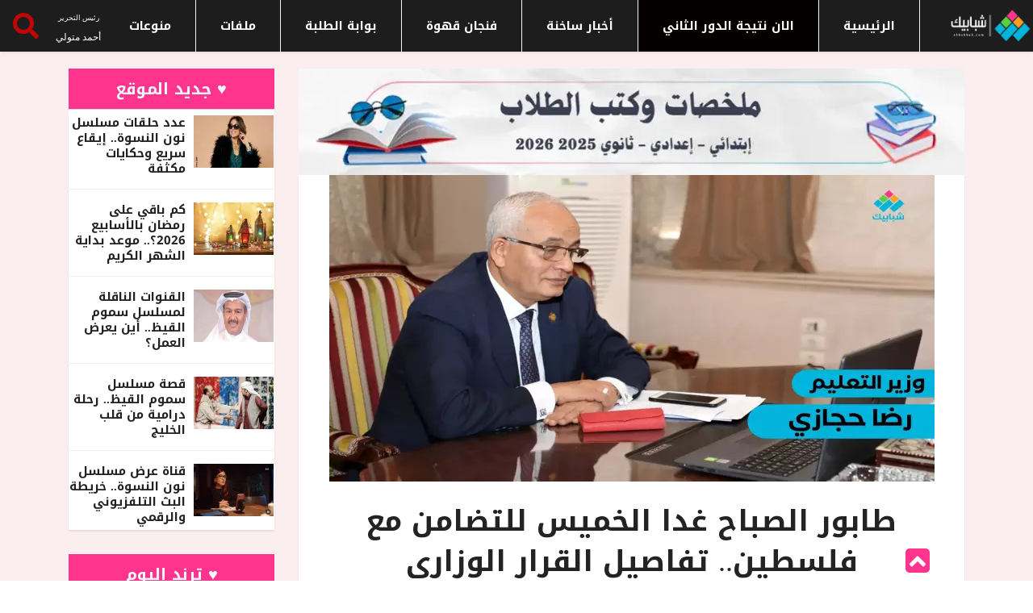

--- FILE ---
content_type: text/html; charset=UTF-8
request_url: https://shbabbek.com/show/228278
body_size: 19708
content:
<!DOCTYPE html> <html lang="en"> <head> <title> طابور الصباح غدا الخميس للتضامن مع فلسطين.. تفاصيل القرار الوزاري - شبابيك </title> <meta name="csrf-token" content="KqLQAv3VIDUguv1G423oOTsSig2PknfnPKn6yMiE"> <meta charset="utf-8"> <meta http-equiv="X-UA-Compatible" content="IE=edge"> <meta name="viewport" content="width=device-width, initial-scale=1, shrink-to-fit=no">   <meta name="robots" content="index, follow" />  <meta name="google-site-verification" content="yCpKJTILfbonDIdXsgFFZskmEGC_5x_6mpCCYcrHqsY" /> <link rel="canonical" href="https://shbabbek.com/show/228278"> <meta property="og:url" content="https://shbabbek.com/show/228278" /> <meta name="theme-color" content="#ffffff"> <link rel="manifest" href="https://shbabbek.com/manifest.json"> <link rel="preload" as="font" type="font/woff2" href="https://fonts.googleapis.com/css2?family=Noto+Kufi+Arabic:wght@300;500&display=swap"> <style type="text/css">@font-face {font-family:Noto Kufi Arabic;font-style:normal;font-weight:300;src:url(/cf-fonts/v/noto-kufi-arabic/5.0.16/arabic/wght/normal.woff2);unicode-range:U+0600-06FF,U+0750-077F,U+0870-088E,U+0890-0891,U+0898-08E1,U+08E3-08FF,U+200C-200E,U+2010-2011,U+204F,U+2E41,U+FB50-FDFF,U+FE70-FE74,U+FE76-FEFC,U+0000-00FF,U+0131,U+0152-0153,U+02BB-02BC,U+02C6,U+02DA,U+02DC,U+0304,U+0308,U+0329,U+2000-206F,U+2074,U+20AC,U+2122,U+2191,U+2193,U+2212,U+2215,U+FEFF,U+FFFD;font-display:swap;}@font-face {font-family:Noto Kufi Arabic;font-style:normal;font-weight:500;src:url(/cf-fonts/v/noto-kufi-arabic/5.0.16/arabic/wght/normal.woff2);unicode-range:U+0600-06FF,U+0750-077F,U+0870-088E,U+0890-0891,U+0898-08E1,U+08E3-08FF,U+200C-200E,U+2010-2011,U+204F,U+2E41,U+FB50-FDFF,U+FE70-FE74,U+FE76-FEFC,U+0000-00FF,U+0131,U+0152-0153,U+02BB-02BC,U+02C6,U+02DA,U+02DC,U+0304,U+0308,U+0329,U+2000-206F,U+2074,U+20AC,U+2122,U+2191,U+2193,U+2212,U+2215,U+FEFF,U+FFFD;font-display:swap;}</style>  <script type="application/ld+json"> { "@context": "https://schema.org", "@type": "NewsArticle", "headline": "طابور الصباح غدا الخميس للتضامن مع فلسطين.. تفاصيل القرار الوزاري", "image": [ "https://shbabbek.com/upload/webp/upload1nq15gyx0m808kw8g0png_750X380.webp" ], "datePublished": "2023-10-18 16:29:34", "dateModified": "2023-10-18 16:29:34", "author": { "@type": "Person", "name": "عمر مصطفى" }, "publisher": { "@type": "Organization", "name": "شبابيك", "logo": { "@type": "ImageObject", "url": "https://shbabbek.com/assets/images/logo/shbabbek.png" } }, "description": "خاطب وزير التربية والتعليم والتعليم الفني، الدكتور رضا حجازي، مديري المديريات التعليمية على مستوى محافظات الجمهورية، بشأن تنفيذ إجراء تضامني مع الشعب الفلسطيني، غدا الخميس الموافق 19 أكتوبر." } </script> <meta name="article:modified_time" content="2023-10-18 16:29:34" /> <meta name="article:published_time" content="2023-10-18 16:29:34" /> <meta name="description" content="خاطب وزير التربية والتعليم والتعليم الفني، الدكتور رضا حجازي، مديري المديريات التعليمية على مستوى محافظات الجمهورية، بشأن تنفيذ إجراء تضامني مع الشعب الفلسطيني، غدا الخميس الموافق 19 أكتوبر." /> <meta name="type" content="article" /> <meta property="og:title" content='طابور الصباح غدا الخميس للتضامن مع فلسطين.. تفاصيل القرار الوزاري' /> <meta property="og:type" content="article" /> <meta property="og:image" content="https://shbabbek.com/upload/webp/upload1nq15gyx0m808kw8g0png_750X380.webp" /> <meta property="og:description" content="خاطب وزير التربية والتعليم والتعليم الفني، الدكتور رضا حجازي، مديري المديريات التعليمية على مستوى محافظات الجمهورية، بشأن تنفيذ إجراء تضامني مع الشعب الفلسطيني، غدا الخميس الموافق 19 أكتوبر." /> <meta name="twitter:card" content="summary" /> <meta name="twitter:title" content="طابور الصباح غدا الخميس للتضامن مع فلسطين.. تفاصيل القرار الوزاري" /> <meta name="twitter:description" content="خاطب وزير التربية والتعليم والتعليم الفني، الدكتور رضا حجازي، مديري المديريات التعليمية على مستوى محافظات الجمهورية، بشأن تنفيذ إجراء تضامني مع الشعب الفلسطيني، غدا الخميس الموافق 19 أكتوبر." /> <meta name="twitter:image" content="https://shbabbek.com/upload/webp/upload1nq15gyx0m808kw8g0png_750X380.webp" /> <link rel="preload" as="image" href="https://shbabbek.com/upload/webp/upload1nq15gyx0m808kw8g0png_750X380.webp" fetchpriority="high" type="image/webp"> <script type="text/javascript"> var initVidvertoAfter = 9000; var vidvertoDidInit = false; const VIDVERTO_STORAGE_KEY = 'vidvertoInitialized'; document.addEventListener('DOMContentLoaded', () => { if (localStorage.getItem(VIDVERTO_STORAGE_KEY)) { // If previously initialized, run immediately initVidvertoScript(); } else { setTimeout(initVidvertoScript, initVidvertoAfter); document.addEventListener('scroll', triggerVidvertoOnce); document.addEventListener('mousemove', triggerVidvertoOnce); document.addEventListener('touchstart', triggerVidvertoOnce); } }); function triggerVidvertoOnce(event) { initVidvertoScript(); event.currentTarget.removeEventListener(event.type, triggerVidvertoOnce); } function initVidvertoScript() { if (vidvertoDidInit) return; vidvertoDidInit = true; // Mark as initialized in localStorage localStorage.setItem(VIDVERTO_STORAGE_KEY, 'true'); var iframeWindow = window; var d = document; var a = d.createElement("script"); a.src = "https://ad.vidverto.io/vidverto/js/aries/v1/invocation.js"; a.setAttribute("fetchpriority", "high"); var r = iframeWindow.top; r.document.head.appendChild(a); if (iframeWindow.self !== iframeWindow.top) { iframeWindow.frameElement.style.cssText = "width:0px!important;height:0px!important;"; } r.aries = r.aries || {}; r.aries.v1 = r.aries.v1 || { commands: [] }; var c = r.aries.v1; c.commands.push(function () { var dEl = document.getElementById("_vidverto-7a601302931076cd49586dfdf18aa383"); dEl.setAttribute("id", dEl.getAttribute("id") + (new Date()).getTime()); var t = iframeWindow.frameElement || dEl; c.mount("11221", t, { width: 1, height: 1 }); }); } </script> <div id="_vidverto-7a601302931076cd49586dfdf18aa383"></div> <style> iframe { width: 100%; height: 420px; } @media only screen and (max-width: 600px) { iframe { height: 240px; } } </style>   <link rel="shortcut icon" href="https://shbabbek.com/upload/3esj9dd1d7wgw0kks0.png" type="image/x-icon" /> <link rel="apple-touch-icon" sizes="57x57" href="https://shbabbek.com/upload/3esj9dd1d7wgw0kks0.png" /> <link rel="apple-touch-icon" sizes="114x114" href="https://shbabbek.com/upload/3esj9dd1d7wgw0kks0.png" /> <link rel="apple-touch-icon" sizes="72x72" href="https://shbabbek.com/upload/3esj9dd1d7wgw0kks0.png" /> <link rel="apple-touch-icon" sizes="144x144" href="https://shbabbek.com/upload/3esj9dd1d7wgw0kks0.png" /> <link rel="apple-touch-icon" sizes="60x60" href="https://shbabbek.com/upload/3esj9dd1d7wgw0kks0.png" /> <link rel="apple-touch-icon" sizes="120x120" href="https://shbabbek.com/upload/3esj9dd1d7wgw0kks0.png" /> <link rel="apple-touch-icon" sizes="76x76" href="https://shbabbek.com/upload/3esj9dd1d7wgw0kks0.png" /> <link rel="apple-touch-icon" sizes="152x152" href="https://shbabbek.com/upload/3esj9dd1d7wgw0kks0.png" /> <link rel="icon" type="image/png" href="https://shbabbek.com/upload/3esj9dd1d7wgw0kks0.png" sizes="196x196" /> <link rel="icon" type="image/png" href="https://shbabbek.com/upload/3esj9dd1d7wgw0kks0.png" sizes="96x96" /> <link rel="icon" type="image/png" href="https://shbabbek.com/upload/3esj9dd1d7wgw0kks0.png" sizes="32x32" /> <link rel="icon" type="image/png" href="https://shbabbek.com/upload/3esj9dd1d7wgw0kks0.png" sizes="16x16" /> <link rel="icon" type="image/png" href="https://shbabbek.com/upload/3esj9dd1d7wgw0kks0.png" sizes="128x128" />    <style> @font-face { font-family: Greta; src: url(https://fonts.gstatic.com/s/notokufiarabic/v8/CSRk4ydQnPyaDxEXLFF6LZVLKrodrOYFFg.woff2); font-weight: 700; font-display: swap } html{font-family:Greta, sans-serif;font-size:16px;font-weight:400;line-height:1.5;-webkit-text-size-adjust:100%;background:#fff;color:#666}body{margin:0}a{-webkit-text-decoration-skip:objects}a:active,a:hover{outline:0}a{color:#1e87f0;text-decoration:none;cursor:pointer}a:hover{color:#0f6ecd;text-decoration:underline}strong{font-weight:bolder}img{vertical-align:middle}.nav-search-button svg{width:50%;margin:25% 5px 5px}img{max-width:100%;box-sizing:border-box}p,ul{margin:0}*+p,*+ul{margin-top:20px}h1,h2,h3,h4{margin:0 0 10px;font-family:-apple-system,BlinkMacSystemFont,"Segoe UI",Roboto,"Helvetica Neue",Greta,sans-serif;font-weight:400;color:#333;text-transform:none}*+h2{margin-top:0}h1{font-size:2.23125rem;line-height:1.2}h2{font-size:1.7rem;line-height:1.3}h3{font-size:1.5rem;line-height:1.4}h4{font-size:1.25rem;line-height:1.4}@media (min-width:960px){h1{font-size:2.625rem}h2{font-size:2rem}}ul{padding-left:30px}ul>li>ul{margin:0}::-moz-selection{background:#39f;color:#fff;text-shadow:none}::selection{background:#39f;color:#fff;text-shadow:none}a,button,input{touch-action:manipulation}@media print{*,::after,::before{background:0 0!important;color:#000!important;box-shadow:none!important;text-shadow:none!important}a,a:visited{text-decoration:underline}img{page-break-inside:avoid;max-width:100%!important}h2,h3,p{orphans:3;widows:3}h2,h3{page-break-after:avoid}}:root{--blue:#007bff;--indigo:#6610f2;--purple:#6f42c1;--pink:#e83e8c;--red:#dc3545;--orange:#fd7e14;--yellow:#ffc107;--green:#28a745;--teal:#20c997;--cyan:#17a2b8;--white:#fff;--gray:#868e96;--gray-dark:#343a40;--primary:#007bff;--secondary:#868e96;--success:#28a745;--info:#17a2b8;--warning:#ffc107;--danger:#dc3545;--light:#f8f9fa;--dark:#343a40;--breakpoint-xs:0;--breakpoint-sm:576px;--breakpoint-md:768px;--breakpoint-lg:992px;--breakpoint-xl:1200px;--font-family-sans-serif:-apple-system,BlinkMacSystemFont,"Segoe UI",Roboto,"Helvetica Neue",Greta,sans-serif,"Apple Color Emoji","Segoe UI Emoji","Segoe UI Symbol";--font-family-monospace:SFMono-Regular,Menlo,Monaco,Consolas,"Liberation Mono","Courier New",monospace}@media print{*,::after,::before{text-shadow:none!important;box-shadow:none!important}a,a:visited{text-decoration:underline}img{page-break-inside:avoid}h2,h3,p{orphans:3;widows:3}h2,h3{page-break-after:avoid}}*,::after,::before{box-sizing:border-box}html{line-height:1.15;-webkit-text-size-adjust:100%;-ms-text-size-adjust:100%;-ms-overflow-style:scrollbar;-webkit-tap-highlight-color:transparent}footer,header,nav,section{display:block}body{margin:0;font-family:-apple-system,BlinkMacSystemFont,"Segoe UI",Roboto,"Helvetica Neue",Greta,sans-serif,"Apple Color Emoji","Segoe UI Emoji","Segoe UI Symbol";font-size:1rem;font-weight:400;line-height:1.5;color:#212529;text-align:left;background-color:#fff}h1,h2,h3,h4{margin-top:0;margin-bottom:.5rem}p{margin-top:0;margin-bottom:1rem}ul{margin-top:0;margin-bottom:1rem}ul ul{margin-bottom:0}strong{font-weight:bolder}a{color:#007bff;text-decoration:none;background-color:transparent;-webkit-text-decoration-skip:objects}a:hover{color:#0056b3;text-decoration:underline}img{vertical-align:middle;border-style:none}a,button,input:not([type=range]){-ms-touch-action:manipulation;touch-action:manipulation}button{border-radius:0}button:focus{outline:1px dotted;outline:5px auto -webkit-focus-ring-color}button,input{margin:0;font-family:inherit;font-size:inherit;line-height:inherit;overflow:visible}button{text-transform:none}button{-webkit-appearance:button}button::-moz-focus-inner{padding:0;border-style:none}h1,h2,h3,h4{margin-bottom:.5rem;font-family:inherit;font-weight:500;line-height:1.2;color:inherit}h1{font-size:2.5rem}h2{font-size:2rem}h3{font-size:1.75rem}h4{font-size:1.5rem}.img-fluid{max-width:100%;height:auto}.container{width:100%;padding-right:15px;padding-left:15px;margin-right:auto;margin-left:auto}@media (min-width:576px){.container{max-width:540px}}@media (min-width:768px){.container{max-width:720px}}@media (min-width:992px){.container{max-width:960px}}@media (min-width:1200px){.container{max-width:1140px}}.row{display:-ms-flexbox;display:flex;-ms-flex-wrap:wrap;flex-wrap:wrap;margin-right:-15px;margin-left:-15px;text-align:right}.col-lg-12,.col-lg-3,.col-lg-4,.col-lg-8,.col-lg-9,.col-md-12{position:relative;width:100%;min-height:1px;padding-right:15px;padding-left:15px}@media (min-width:768px){.col-md-12{-ms-flex:0 0 100%;flex:0 0 100%;max-width:100%}}@media (min-width:992px){.col-lg-3{-ms-flex:0 0 25%;flex:0 0 25%;max-width:25%}.col-lg-4{-ms-flex:0 0 33.333333%;flex:0 0 33.333333%;max-width:33.333333%}.col-lg-8{-ms-flex:0 0 66.666667%;flex:0 0 66.666667%;max-width:66.666667%}.col-lg-9{-ms-flex:0 0 75%;flex:0 0 75%;max-width:75%}.col-lg-12{-ms-flex:0 0 100%;flex:0 0 100%;max-width:100%}}.btn{display:inline-block;font-weight:400;text-align:center;white-space:nowrap;vertical-align:middle;-webkit-user-select:none;-moz-user-select:none;-ms-user-select:none;user-select:none;border:1px solid transparent;padding:.375rem .75rem;font-size:1rem;line-height:1.5;border-radius:.25rem;transition:background-color .15s ease-in-out,border-color .15s ease-in-out,box-shadow .15s ease-in-out}.btn:focus,.btn:hover{text-decoration:none}.btn:focus{outline:0;box-shadow:0 0 0 .2rem rgba(0,123,255,.25)}.btn:disabled{opacity:.65}.btn:not([disabled]):not(.disabled):active{background-image:none}.btn-primary{color:#fff;background-color:#007bff;border-color:#007bff}.btn-primary:hover{color:#fff;background-color:#0069d9;border-color:#0062cc}.btn-primary:focus{box-shadow:0 0 0 .2rem rgba(0,123,255,.5)}.btn-primary:disabled{background-color:#007bff;border-color:#007bff}.btn-primary:not([disabled]):not(.disabled):active{color:#fff;background-color:#0062cc;border-color:#005cbf;box-shadow:0 0 0 .2rem rgba(0,123,255,.5)}.nav{display:-ms-flexbox;display:flex;-ms-flex-wrap:wrap;flex-wrap:wrap;padding-left:0;margin-bottom:0;list-style:none}.nav-tabs{border-bottom:1px solid #ddd}.tab-content>.tab-pane{display:none}.tab-content>.active{display:block}.media{display:-ms-flexbox;display:flex;-ms-flex-align:start;align-items:flex-start}.media-body{-ms-flex:1;flex:1}.clearfix::after{display:block;clear:both;content:""}.d-flex{display:-ms-flexbox!important;display:flex!important}.align-self-center{-ms-flex-item-align:center!important;align-self:center!important}.text-right{text-align:right!important}.text-center{text-align:center!important}button::-moz-focus-inner{padding:0;border:0}.navigation{width:100%;height:70px;display:table;position:relative;font-family:inherit;background-color:#fff}.navigation *{box-sizing:border-box;-webkit-tap-highlight-color:transparent}.align-to-right{float:left;text-align:right}.nav-brand{padding:0 15px;color:#70798b;font-size:24px;text-decoration:none!important}.nav-brand:focus,.nav-brand:hover{color:#70798b}.nav-menu{margin:0;padding:0;list-style:none;line-height:normal;font-size:0;float:right}.nav-menu>li{display:inline-block;float:right;text-align:right}.nav-menu>li>a{height:70px;padding:26px 15px;display:inline-block;position:relative;text-decoration:none;font-size:14px;color:#70798b;-webkit-transition:color .3s,background .3s;transition:color .3s,background .3s}.nav-menu>li:hover>a{color:#967adc}.nav-search{height:64px;float:right;z-index:19998}.nav-search-button{width:64px;height:64px;line-height:64px;text-align:center;cursor:pointer;background-color:#fbfcfd}.nav-search>form{width:100%;height:100%;padding:0;display:none;position:absolute;left:0;top:0;background-color:#fff;z-index:99}.nav-search-inner{width:70%;height:70px;margin:auto;display:table}.nav-search-inner input[type=text]{height:70px;width:100%;margin:0;padding:0 12px;font-size:26px;text-align:center;color:#70798b;outline:0;line-height:70px;border:none;background-color:transparent;-webkit-transition:all .3s;transition:all .3s}.nav-search-close-button{width:28px;height:28px;display:block;position:absolute;right:20px;top:20px;line-height:normal;color:#70798b;font-size:20px;cursor:pointer;text-align:center}.nav-dropdown{min-width:180px;margin:0;padding:0;display:none;position:absolute;list-style:none;z-index:98;white-space:nowrap}.nav-menu>li>.nav-dropdown{border-top:solid 1px #f0f0f0}.nav-dropdown>li{width:100%;float:right;clear:both;position:relative;text-align:right}.nav-dropdown>li>a{width:100%;padding:16px 20px;display:inline-block;text-decoration:none;float:right;font-size:13px;color:#70798b;background-color:#fdfdfd;-webkit-transition:color .3s,background .3s;transition:color .3s,background .3s}.nav-dropdown>li:hover>a{color:#967adc}body{color:#c30404;-webkit-font-smoothing:antialiased;-moz-osx-font-smoothing:grayscale;overflow-x:hidden;font-size:14px;line-height:24px;font-family:Greta,sans-serif}.body-color{background:#f0f1f4}.nav-menu li a,.post-cat,.post-list-item .nav-tabs li a,h1,h2,h3,h4{font-family:Heebo,sans-serif}h1{font-size:36px;font-weight:700;color:#222}h2{font-size:24px;font-weight:700;}h3{font-size:20px;font-weight:700;color:#222}h4{font-size:16px;font-weight:700}p{margin-bottom:1rem;font-size:15px;color:#232323}a,a:active,a:focus,a:hover,a:visited{text-decoration:none;outline:0 solid}a{-webkit-transition:all ease .5s;-o-transition:all ease .5s;transition:all ease .5s}a:hover{color:#d72924}.btn{font-size:13px;text-transform:uppercase;color:#fff;cursor:pointer;outline:0;border:none;padding:13px 37px;border-radius:0;font-weight:600}.btn.btn-primary{background:#ff348d}.btn:hover{background:#222}.btn:focus,button:focus{outline:0;-webkit-box-shadow:none;box-shadow:none!important}ul{padding:0;margin:0;list-style:none}section{padding:15px 0}.post-cat{background:#007dff}.ts-orange-bg{background: #ff348d;}.ts-facebook a i{background:#3b5999}.ts-twitter a i{background:#2171ad}.ts-instagram a i{background:#007bb6}.ts-youtube a i{background:#ba1000}.ts-instagram a i{background:#007bb6}.post-title{font-size:15px;font-weight:500;color:#232323;margin-bottom:5px}.post-title.lg{font-size:36px;margin-bottom:17px}.post-title a{color:#222}.post-title a:hover{color:#d72924}.post-meta-info{margin-bottom:10px;padding-left:0}.post-meta-info li{font-size:13px;display:inline-block;position:relative;margin-right:15px;-o-transition:all .4s ease;transition:all .4s ease;-webkit-transition:all .4s ease;-moz-transition:all .4s ease;-ms-transition:all .4s ease}.post-meta-info li i{margin-right:6px;font-size:15px}.post-meta-info li a{color: #801818; font-size: 14px; font-weight: 700;-o-transition:all .4s ease;transition:all .4s ease;-webkit-transition:all .4s ease;-moz-transition:all .4s ease;-ms-transition:all .4s ease}.post-meta-info li a:hover{color:#d72924}.post-meta-info li a.post-cat{margin-left:0;color:#fff}.post-meta-info li.author{padding-right:52px}.post-meta-info li.author img{position:absolute;right:0;top:-6px;width:40px;height:40px;border-radius:50%;-webkit-border-radius:50%;-ms-border-radius:50%}.ts-top-nav{padding-left:26px}.ts-top-nav li{display:inline-block;margin-right:16px}.ts-top-nav li a{font-size:13px;color:#c30404;line-height:40px}.ts-top-nav li a:hover{color:#d72924}.ts-top-nav li:last-of-type{margin-right:0}.top-social li{display:inline-block;line-height:41px}.top-social li a{color:#c30404;font-size:14px;padding:0 7px}.top-social li.ts-date{padding:0 14px;margin-left:19px;background:#d72924;color:#fff;font-weight:600}.top-bar{background:#fff;padding:0}.top-bar .ts-top-nav{display:inline-block}.top-bar .ts-date{font-size:13px;font-weight:500;color:#606060}.header-middle{padding:20px 0}.header-middle.v2{background:#d72924;padding:4px 0;margin-bottom:5px}.header-middle.v2 .logo a{text-align:left}@media (min-width:768px) and (max-width:991px){.ts-grid-box .ts-post-thumb img{width:100%!important;height:auto!important}.ts-footer .back-to-top{position:fixed;right:13px;bottom:45px;z-index:10}}@media (min-width:767px){.ts-grid-box .ts-post-thumb img{width:281px}}.mobile-logo{display:none}.header-default{position:relative}.logo{background:#d72924;height:115px}.logo a{display:block;text-align:center;line-height:115px}.navigation{height:60px;display:block;direction:rtl}.nav-menu>li>a{height:60px;padding:22px 20px;text-transform:uppercase;font-weight:700;color:#232323;-o-transition:all .4s ease;transition:all .4s ease;-webkit-transition:all .4s ease;-moz-transition:all .4s ease;-ms-transition:all .4s ease}.nav-menu>li>a:hover{background:#d72924;color:#fff!important}.nav-menu>li .nav-dropdown li a{font-weight:700;height:50px;padding:16px 20px}.nav-menu>li .nav-dropdown{-webkit-box-shadow:0 6px 12px rgba(0,0,0,.175);box-shadow:0 6px 12px rgba(0,0,0,.175)}.nav-menu>li .nav-dropdown li a{font-size:14px;color:#232323;border:none;padding:14px 16px;font-weight:400}.nav-menu>li .nav-dropdown li a:hover{color:#d72924}.nav-menu>li .nav-dropdown li a:before{position:absolute;left:0;bottom:0;width:85%;right:0;margin:auto;height:1px;background:#eae8e8;content:''}.nav-menu>li .nav-dropdown li:last-child a:before{display:none}.right-menu li{float:right}.right-menu li .nav-search{height:60px}.right-menu li .nav-search .nav-search-button{height:100%;line-height:64px;color:#fff;font-size:17px;width:60px;background:#d72924}.right-menu .nav-search-inner input[type=text]{height:60px;line-height:60px;font-size:20px}.right-menu .nav-search-close-button{top:16px}.ts-overlay-style{position:relative}.ts-overlay-style .item:before{content:" ";position:absolute;display:block;width:100%;height:100%;z-index:1;bottom:0;left:0;background:-webkit-gradient(linear,left top,left bottom,color-stop(55%,rgba(0,0,0,0)),to(rgba(0,0,0,.95)));background:-webkit-linear-gradient(top,rgba(0,0,0,0) 55%,rgba(0,0,0,.95) 100%);background:-o-linear-gradient(top,rgba(0,0,0,0) 55%,rgba(0,0,0,.95) 100%);background:linear-gradient(to bottom,rgba(0,0,0,0) 55%,rgba(0,0,0,.95) 100%)}.ts-overlay-style .item:after{background:rgba(0,0,0,.2);position:absolute;display:block;width:100%;height:100%;z-index:0;bottom:0;left:0;content:'';opacity:0;-webkit-transition:all ease .5s;-o-transition:all ease .5s;transition:all ease .5s}.ts-overlay-style .item:hover:after{opacity:1}.ts-overlay-style .post-meta-info{margin-bottom:0}.post-content{z-index:1;position:relative}.ts-overlay-style .overlay-post-content{position:absolute;bottom:0}.ts-overlay-style .overlay-post-content .post-content{padding:24px 24px 18px}.ts-overlay-style .overlay-post-content .post-title{margin-bottom:5px}.ts-overlay-style .overlay-post-content .post-title a{color:#fff;-o-transition:all .4s ease;transition:all .4s ease;-webkit-transition:all .4s ease;-moz-transition:all .4s ease;-ms-transition:all .4s ease}.ts-overlay-style .overlay-post-content .post-meta-info li{color:#fff}.post-cat{position:relative;z-index:1;display:inline-block;color:#fff;font-size:11px;font-weight:700;text-transform:uppercase;padding:0 10px;margin-left:40px;line-height:21px;height:19px;top:-3px;letter-spacing:.55px}.post-cat:hover{color:#fff}.ts-grid-box{position:relative;margin-bottom:30px;padding:30px;background:#fff;-webkit-box-shadow:0 2px 2px 0 rgba(0,0,0,.08);box-shadow:0 2px 2px 0 rgba(0,0,0,.08)}.ts-grid-box .post-cat{position:absolute;margin-left:30px;top:0}.ts-grid-box .ts-post-thumb{position:relative;width:100%;height:100%;overflow:hidden;margin-bottom:20px;min-height:10px}.ts-grid-box .ts-post-thumb img{width:254px;height:162px;-webkit-transform:scale(1);-ms-transform:scale(1);transform:scale(1);-o-transition:all .4s ease;transition:all .4s ease;-webkit-transition:all .4s ease;-moz-transition:all .4s ease;-ms-transition:all .4s ease;-webkit-backface-visibility:hidden;backface-visibility:hidden}.ts-grid-box .ts-post-thumb:hover img{-webkit-transform:scale(1.2);-ms-transform:scale(1.2);transform:scale(1.2)}.ts-grid-box:last-of-type{margin-bottom:0}.post-list-item{position:relative;background:#fff}.post-list-item .nav-tabs{display:-ms-flexbox;display:-webkit-box;display:flex;-ms-flex-wrap:wrap;flex-wrap:wrap;margin-bottom:6px}.post-list-item .nav-tabs li{-ms-flex-preferred-size:0;flex-basis:0;-ms-flex-positive:1;-webkit-box-flex:1;flex-grow:1;max-width:100%;text-align:center}.post-list-item .nav-tabs li a{font-size:13px;text-transform:uppercase;color:#c30404;line-height:50px;font-weight:500;position:relative;display:block}.post-list-item .nav-tabs li a::before{position:absolute;left:0;bottom:0;width:100%;height:2px;background:#6200ee;content:'';opacity:0;-o-transition:all .4s ease;transition:all .4s ease;-webkit-transition:all .4s ease;-moz-transition:all .4s ease;-ms-transition:all .4s ease}.post-list-item .nav-tabs li a i{margin-right:6px}.post-tab-list{margin-bottom:0;padding:15px}.post-tab-list .post-content.media{border-bottom:1px solid #ededed;margin-bottom:16px;padding-bottom:15px}.post-tab-list .post-content.media .post-title{margin-bottom:0}.post-tab-list .post-content.media:last-of-type{padding-bottom:0;border-bottom:none;margin-bottom:5px}img.sidebar-img{width:70px;height:50px;margin-left:15px}.item:hover .ts-post-thumb img{-webkit-transform:scale(1.2);-ms-transform:scale(1.2);transform:scale(1.2)}.ts-grid-box.ts-col-box{padding:40px 15px 22px 20px}.ts-grid-box.ts-col-box .item{margin-bottom:26px}.ts-grid-box.ts-col-box .item:last-of-type{margin-bottom:0}.widgets{margin-bottom:30px}.widgets:last-of-type{margin-bottom:0}.widgets .ts-overlay-style .item{min-height:inherit}.widgets .ts-overlay-style .item .post-content{padding:13px 20px}.widgets ul li{font-size:14px;color:#232323}.widgets ul li a{font-size:13px;color:#232323}.widgets ul li a:hover{color:#d72924}.widgets.post-tab-list .post-content.media{margin-bottom:10px;padding-bottom:10px}.widgets.post-tab-list .post-content.media:last-of-type{margin-bottom:0;padding-bottom:0}.widgets.tag-list ul li{display:flex}.widgets.tag-list ul li a{border:1px solid #e7e7e7;padding:5px 10px;border-radius:36px;-webkit-border-radius:36px;-ms-border-radius:36px;line-height:36px}.widgets.tag-list ul li a:hover{background:#d72924;border-color:#d72924;color:#fff}.widgets.ts-grid-box.ts-col-box{padding:30px 15px 22px}.widgets.widgets-item .widget-title{margin-left:20px}.widgets.widgets-item .widget-title:before{left:-20px;background:#6cba40}.ts-block-social-list li{margin-bottom:10px}.ts-block-social-list li:last-child{margin-bottom:0}.ts-block-social-list li a{display:block;padding:7px 10px;color:#fff;position:relative}.ts-block-social-list li a i{width:34px;height:34px;border-radius:2px;-webkit-border-radius:2px;-ms-border-radius:2px;text-align:center;color:#fff;padding:10px 0;margin-right:5px}.ts-block-social-list li.ts-facebook a{background:#3b5999}.ts-block-social-list li.ts-facebook a i{background:#324c82}.ts-block-social-list li.ts-twitter a{background:#2171ad}.ts-block-social-list li.ts-twitter a i{background:#4892cb}.ts-block-social-list li.ts-instagram a{background:#007bb6}.ts-block-social-list li.ts-instagram a i{background:#11638a}.ts-block-social-list li.ts-youtube a{background:#ba1000}.ts-block-social-list li.ts-youtube a i{background:#ce3425}.widget-title{font-size:20px;font-weight:500;margin-bottom:25px;position:relative}.widget-title:before{position:absolute;right:-30px;top:0;width:3px;height:100%;content:'';background:#d72924}.topic-list{text-align:center;position:relative;display:block;margin:-30px auto 30px;border:none;background:#d72924;color:#fff;padding:10px 40px;outline:0;font-size:15px;font-weight:700;text-transform:uppercase;-webkit-appearance:none;-moz-appearance:none;appearance:none;min-width:200px}.footer-menu{margin-bottom:14px}.footer-menu ul li{display:inline-block}.footer-menu ul li a{font-size:14px;color:#fff;margin:0 22px;opacity:.7}.footer-menu ul li a:hover{opacity:1}.ts-footer{background:#1d1d1d;padding:25px 0;position:relative}.ts-footer .back-to-top{position:fixed;right:88px;bottom:0;z-index:10;-webkit-backface-visibility:hidden}.ts-footer .back-to-top .btn.btn-primary{width:30px;height:30px;line-height:30px;font-weight:700;font-size:16px;padding:0}.copyright-text p{color:#cad0ff;margin-bottom:0;font-size:14px}.single-post-wrapper{padding:30px 0;direction:rtl}.post-featured-image{position:relative}.post-featured-image img{width:100%;max-height:550px}.single-post.content-wrapper { padding: 20px 37.5px 40px; }.single-post .post-meta-info{margin-bottom:25px;padding-left:0;margin-top:14px}.single-post .post-meta-info li.author{padding-right:60px;}.single-post .post-meta-info li.author a img{top:-6px;width:40px;height:40px}.single-post .post-meta-info li a.post-cat{position:relative}.single-post .post-media{margin:unset}.single-post p{font-size:16px;line-height:28px;color:#232323;margin-bottom:25px}.single-post ul{margin-bottom:25px;padding-left:20px}.single-post ul li{font-size:16px;line-height:28px;color:#232323;list-style:inside}.author-box{position:relative;padding:39px 100px 20px 0;border-top:1px solid #e7e7e7;border-bottom:1px solid #e7e7e7;}.author-box .author-img{position:absolute;right:0;top:0;width:80px;height:80px;border-radius:50%;-webkit-border-radius:50%;-ms-border-radius:50%;top:16px}.author-box .author-name{font-size:24px;text-transform:uppercase;font-weight:500;float:right;color:#000}.author-box p{margin-bottom:0}.author-box .authors-social{float:left}.post-layout-3 .content-wrapper.single-post{padding-top:0}.ts-post-thumb{position:relative;width:100%;height:100%;overflow:hidden;margin-bottom:20px}.ts-post-thumb img{-o-transition:all .4s ease;transition:all .4s ease;-webkit-transition:all .4s ease;-moz-transition:all .4s ease;-ms-transition:all .4s ease;width:100%}.right-sidebar-1 .widgets.widgets-item .widget-title span{background:#fff;padding-right:10px;position:relative}.right-sidebar-1 .widgets.widgets-item .widget-title:before{left:0;background:#d72924;width:100%;height:1px;bottom:0;margin:auto}.nav-menu li a,.post-cat,.post-list-item .nav-tabs li a,.topic-list,.ts-top-nav li a,h1,h2,h3,h4{font-family:Greta!important}.nav-menu>li>a{font-weight:200!important}.single-post p{font-size:19px;line-height:32px;color:#232323;margin-bottom:25px}.post-content-area{font-family:Greta}.top-social li.ts-date{font-family:tahoma!important}.nav-menu>li .nav-dropdown li a:hover,.post-title a:hover,.widgets ul li a:hover{color:#d72924}.header-middle.v2,.logo,.nav-menu>li>a:hover,.right-menu li .nav-search .nav-search-button,.topic-list,.widget-title:before{background:#3f5efb;background:radial-gradient(circle,#3f5efb 0,#1eb2d7 100%)}.logo{background:0 0!important}.ts-top-nav li a{font-weight:200}.post-cat{position:relative;z-index:1;display:inline-block;color:#fff;font-size:11px;font-weight:700;text-transform:uppercase;padding:2px 5px;margin-left:40px;line-height:21px;height:27px!important;top:-3px;letter-spacing:0!important;border-radius:0!important}.post-title{font-size:14px;font-weight:500;color:#232323;margin-bottom:5px}.widgets h4{font-size:15px;line-height:19px}.ts-grid-box{direction:rtl!important}.post-meta-info li{font-family:Greta;font-size:13px!important;direction:rtl!important;font-weight:100}.widgets.widgets-item .widget-title::before{right:20px!important;left:0!important}.socialLink a{color:#fff!important;font-weight:bolder}.post-title a{color:#222;font-family:Greta!important;font-weight:900}.right-sidebar-1 .widgets.widgets-item .widget-title span{background:#fff;position:relative;font-family:Greta!important;padding:6px 12px}.footer-menu{margin-bottom:14px;direction:rtl}.copyright-text p,.footer-menu,.post-meta-info li,.socialLink a,.ts-top-nav li a,.widgets.tag-list ul li a{font-family:Greta!important}img.sidebar-img{width:99px;height:65px;margin-left:10px}@media only screen and (max-width:600px){.ts-grid-box .ts-post-thumb img{width:281px}.dis_mobile{display:none!important}.entry-content p{font-family: noto naskh arabic,serif!important;font-size:21px;line-height:35px;font-weight:bolder;color:#4d4d4d}.post-content-area{font-family:Greta!important;text-align:right!important}}@media only screen and (min-width:600px){.ts-grid-box .ts-post-thumb img{width:281px}.entry-content p{font-family: noto naskh arabic,serif!important;font-size:21px;line-height:35px;font-weight:bolder;color:#4d4d4d}.post-content-area{font-family:Greta!important;text-align:right!important}}@media (min-width:767px){.ts-grid-box .ts-post-thumb img{width:281px}.navigation{top:-2px}}@media (min-width:992px) and (max-width:1200px){.logo img{width:100%;padding:0 5px}.nav-menu>li>a{padding:22px 16px}.single-post ul li{margin-bottom:14px;font-size:14px}.post-title.lg{font-size:30px}}@media (min-width:768px) and (max-width:991px){.top-social{text-align:center}.md-center-item{text-align:center}.logo{display:none}.mobile-logo{display:block}.post-title.lg{font-size:30px}.ts-grid-box:last-of-type,.ts-overlay-style{margin-bottom:30px}.ts-grid-box .ts-post-thumb img{width:100%!important;height:auto!important}.footer-menu ul li a{margin:0 10px}.ts-overlay-style .overlay-post-content{width:100%}.right-sidebar-1{display:none}.single-post.content-wrapper { padding: 20px 37.5px 40px; }.single-post .post-media{margin:0 -40px}.post-meta-info li{margin-right:20px;margin-bottom:12px}.single-post ul li{margin-bottom:14px;font-size:14px}}@media (max-width:767px){.ts-grid-box .ts-post-thumb img{width:307px}.top-bar .top-social{text-align:center}.top-bar .ts-top-nav{display:block;text-align:center;padding-left:0}.logo{display:none}.mobile-logo{display:block}.header-middle.v2 .logo{display:block}.post-title.lg{font-size:20px;margin-top:5px}.ts-grid-box:last-of-type,.ts-overlay-style{margin-bottom:30px}.ts-grid-box{padding:15px}.ts-footer .footer-menu ul li a{margin:0 8px}.ts-footer .back-to-top{position:fixed;right:-33px;bottom:0;z-index:10;padding:45px}.single-post.ts-grid-box{padding:2px 15px}.post-meta-info li{margin-right:16px;margin-bottom:19px}.single-post .post-media{margin:0;top:10px}.author-box{padding:20px 70px 20px 0}.author-info{padding:16px 5px 0 13px}.post-meta-info{float:left;margin:0}.author-box .author-img{width:60px;height:60px}.author-box .authors-social{float:none;display:block;width:100%;clear:both}.ts-grid-box.widgets.tag-list .widget-title:before{left:-15px}}.nav-menu li a,.post-cat,.post-list-item .nav-tabs li a,.topic-list,.ts-top-nav li a,h1,h2,h3,h4{font-family:Greta!important}.nav-menu>li>a{font-weight:200!important;font-family:Greta!important}.single-post p{font-size:19px;line-height:32px;color:#232323;margin-bottom:25px}.post-content-area{font-family:Greta}.top-social li.ts-date{font-family:tahoma!important}.nav-menu>li .nav-dropdown li a:hover,.post-title a:hover,.widgets ul li a:hover{color:#d72924}.header-middle.v2,.logo,.nav-menu>li>a:hover,.right-menu li .nav-search .nav-search-button,.topic-list,.widget-title:before{background:#3f5efb;background:radial-gradient(circle,#3f5efb 0,#1eb2d7 100%)}.logo{background:0 0!important}.ts-top-nav li a{font-weight:200}.post-cat{position:relative;z-index:1;display:inline-block;color:#fff;font-size:11px;font-weight:700;text-transform:uppercase;padding:2px 5px;margin-left:40px;line-height:21px;height:27px!important;top:-3px;letter-spacing:0!important;border-radius:0!important}.post-title{font-size:14px;font-weight:500;color:#232323;margin-bottom:5px}.widgets h4{font-size:15px;line-height:19px}.ts-grid-box{direction:rtl!important}.post-meta-info li{font-family:Greta;font-size:13px!important;direction:rtl!important;font-weight:100}.widgets.widgets-item .widget-title::before{right:20px!important;left:0!important}.socialLink a{color:#fff!important;font-weight:bolder}.post-title a{color:#222;font-family:Greta!important;font-weight:900}.right-sidebar-1 .widgets.widgets-item .widget-title span{background:#fff;position:relative;font-family:Greta!important;padding:6px 12px}.footer-menu{margin-bottom:14px;direction:rtl}.copyright-text p,.footer-menu,.post-meta-info li,.socialLink a,.ts-top-nav li a,.widgets.tag-list ul li a{font-family:Greta!important}img.sidebar-img{width:99px;height:65px;margin-left:10px}@media only screen and (max-width:600px){.single-post-wrapper{padding:0!important;margin:5px 0 0}.ts-grid-box .ts-post-thumb img{width:281px}.dis_mobile{display:none!important}.entry-content p{font-family: noto naskh arabic,serif;!important;font-size:21px;line-height:35px;font-weight:bolder;color:#4d4d4d}.post-content-area{font-family:Greta!important;text-align:right!important}}@media only screen and (min-width:600px){.ts-grid-box .ts-post-thumb img{width:281px}.entry-content p{font-family: noto naskh arabic,serif!important;font-size:21px;line-height:35px;font-weight:bolder;color:#4d4d4d}.post-content-area{font-family:Greta!important;text-align:right!important}}.top-social li.ts-date{padding:0 14px;margin-left:19px;background:#cdf6ff;color:#0a7a95;font-weight:600}button svg{width:7px;margin:auto}li svg{width:7px;margin:auto;margin-left:5px}.navigation-portrait{height:75px} .Quto_left{float:left;width:45%;background:#f14b8c;padding:14px 42px 14px 16px;color:#fff;position:relative;margin:0 52px 0 0}.Quto_left_icon{background-repeat:no-repeat;width:80px;height:80px;background-color:#f14b8c;background-size:63px;border-radius:50%;background-position:center center;float:right;position:absolute;right:-54px;top:34%;margin:0 8px;font-size:147px;text-align:center;line-height:6px}.Quto_up{width:100%;background:#f14b8c;padding:14px 66px 11px 16px;color:#fff;position:relative;margin:0;clear:both;text-align:justify}.Quto_up_icon{width:80px;height:80px;background-color:#f14b8c;background-size:63px;border-radius:50%;background-position:center center;float:right;position:absolute;right:-27px;top:-16%;margin:0 8px;font-size:147px;text-align:center;line-height:6px}.Quto_down{width:100%;background:#f14b8c;padding:14px 20px 11px 0;color:#fff;position:relative;margin:0;clear:both}.Quto_down_icon{width:80px;height:80px;background-color:#f14b8c;background-size:63px;border-radius:50%;background-position:center center;float:left;position:absolute;left:-27px;top:61%;margin:0 8px;font-size:147px;text-align:center;line-height:170px}.Quto_right{float:right;width:45%;background:#f14b8c;padding:14px 14px 14px 39px;color:#fff;position:relative;margin:0 0 0 47px;text-align:justify}.Quto_right_icon{background-repeat:no-repeat;width:80px;height:80px;background-color:#f14b8c;background-size:63px;border-radius:50%;background-position:center center;float:right;position:absolute;left:-54px;top:34%;margin:0 8px;font-size:125px;text-align:center;line-height:158px}.short_show_video{background:#f2fafd;box-shadow:3px 1px 12px #e2e2e2;clear:both;padding:0;width:97%;font-size:x-large;border:1px solid #c4e3ef}.short_twitter{background:#ddf1fb;line-height:29px;padding:5px;box-shadow:0 3px 1px #bee9ff}.share_twitterTxt{background:#fff;padding:5px;border-radius:7px;margin:0 10px 0 0;font-size:13px}.short_facabook{line-height:28px;margin:auto}.share_facebookTxt{background:#fff;color:#4267b2;padding:4px;border-radius:8px}.read_news{background:#f2fafd;box-shadow:3px 1px 12px #e2e2e2;clear:both;padding:5px 0 0;width:100%;font-size:x-large}.small_disc{background:#fff;margin:-16px -11px 0 12px;padding:5px 11px;font-size:17px;float:right;color:#f14b8c;border:1px solid #c4e3ef}.read_news h1{font-size:20px;line-height:25px;margin:-5px 1px 1px 0;padding:6px 14px 4px 10px;background:#fff;letter-spacing:0}.read_news h5{font-size:14px;line-height:23px;text-align:right;margin:11px 6px 0 15px;color:#01323e;padding:0 0 0 17px}.read_news h6{font-size:15px;line-height:23px;text-align:justify;padding:10px 15px 0;background:#fff}.read_news img{width:100%;max-height:400px;border:none!important;border-radius:12px}.read_news .thumb_news{float:left;position:relative;width:139px;margin:5px 4px;padding:0;border-radius:0}.read_news a:hover{color:#f14b8c;text-decoration:none}.wirter_info{padding:5px 4px;background:#fff;border-top:1px solid #e8e8e8}.wirter_info img{width:58px;margin:0!important;padding:0!important;border-radius:0}.wirter_info span{font-size:15px;background:#f2fafd;padding:5px 7px;border:1px solid #b4d4e0}.wirter_info .more_news{float:left;position:relative;font-size:10px;padding:1px 5px;margin:0;line-height:22px;left:-2px;border:0;background:#e8e8e8;border-radius:4px}.wirter_info ul{list-style-type:none;padding:0;margin:0;font-size:16px;line-height:10px;margin:0}.wirter_info ul li{padding:5px;line-height:17px!important;font-size:14px;background:#f5f5f5;padding:4px 5px;margin:2px;border-radius:6px}.clear{clear:both}.border4{border:4px solid red}html .heading-primary,html .lnk-primary,html .text-color-primary{color:#08c!important}html .heading.heading-primary h1,html .heading.heading-primary h2,html .heading.heading-primary h3,html .heading.heading-primary h4,html .heading.heading-primary h5,html .heading.heading-primary h6{border-color:#08c}html .heading-secondary,html .lnk-secondary,html .text-color-secondary{color:#e36159!important}html .heading.heading-secondary h1,html .heading.heading-secondary h2,html .heading.heading-secondary h3,html .heading.heading-secondary h4,html .heading.heading-secondary h5,html .heading.heading-secondary h6{border-color:#e36159}html .heading-tertiary,html .lnk-tertiary,html .text-color-tertiary{color:#2baab1!important}html .heading.heading-tertiary h1,html .heading.heading-tertiary h2,html .heading.heading-tertiary h3,html .heading.heading-tertiary h4,html .heading.heading-tertiary h5,html .heading.heading-tertiary h6{border-color:#2baab1}html .heading-quaternary,html .lnk-quaternary,html .text-color-quaternary{color:#383f48!important}html .heading.heading-quaternary h1,html .heading.heading-quaternary h2,html .heading.heading-quaternary h3,html .heading.heading-quaternary h4,html .heading.heading-quaternary h5,html .heading.heading-quaternary h6{border-color:#383f48}html .heading-dark,html .lnk-dark,html .text-color-dark{color:#2e353e!important}html .heading.heading-dark h1,html .heading.heading-dark h2,html .heading.heading-dark h3,html .heading.heading-dark h4,html .heading.heading-dark h5,html .heading.heading-dark h6{border-color:#2e353e}html .heading-light,html .lnk-light,html .text-color-light{color:#fff!important}html .heading.heading-light h1,html .heading.heading-light h2,html .heading.heading-light h3,html .heading.heading-light h4,html .heading.heading-light h5,html .heading.heading-light h6{border-color:#fff}html .background-color-primary{background-color:#08c!important}html .background-color-secondary{background-color:#e36159!important}html .background-color-tertiary{background-color:#2baab1!important}html .background-color-quaternary{background-color:#383f48!important}html .background-color-dark{background-color:#2e353e!important}html .background-color-light{background-color:#fff!important}.heading.heading-border{margin-bottom:25px}.heading.heading-border h1,.heading.heading-border h2,.heading.heading-border h3,.heading.heading-border h4,.heading.heading-border h5,.heading.heading-border h6{margin:0;padding:0}.heading.heading-bottom-border h1{border-bottom:5px solid #dbdbdb;padding-bottom:10px}.heading.heading-bottom-border h2,.heading.heading-bottom-border h3{border-bottom:2px solid #dbdbdb;padding-bottom:10px}.heading.heading-bottom-border h4,.heading.heading-bottom-border h5,.heading.heading-bottom-border h6{border-bottom:1px solid #dbdbdb;padding-bottom:5px}.heading.heading-bottom-double-border h1,.heading.heading-bottom-double-border h2,.heading.heading-bottom-double-border h3{border-bottom:3px double #dbdbdb;padding-bottom:10px}.heading.heading-bottom-double-border h4,.heading.heading-bottom-double-border h5,.heading.heading-bottom-double-border h6{border-bottom:3px double #dbdbdb;padding-bottom:5px}.heading.heading-middle-border{position:relative}.heading.heading-middle-border:before{border-top:1px solid #dbdbdb;content:"";height:0;left:auto;position:absolute;right:0;top:50%;width:100%}.heading.heading-middle-border h1,.heading.heading-middle-border h2,.heading.heading-middle-border h3,.heading.heading-middle-border h4,.heading.heading-middle-border h5,.heading.heading-middle-border h6{position:relative;background:#fff;display:inline-block}.heading.heading-middle-border h1{padding-right:15px}.heading.heading-middle-border h2,.heading.heading-middle-border h3{padding-right:10px}.heading.heading-middle-border h4,.heading.heading-middle-border h5,.heading.heading-middle-border h6{padding-right:5px}.heading.heading-middle-border-reverse{text-align:right}.heading.heading-middle-border-reverse h1,.heading.heading-middle-border-reverse h2,.heading.heading-middle-border-reverse h3,.heading.heading-middle-border-reverse h4,.heading.heading-middle-border-reverse h5,.heading.heading-middle-border-reverse h6{padding-right:0}.heading.heading-middle-border-reverse h1{padding-left:15px}.heading.heading-middle-border-reverse h2,.heading.heading-middle-border-reverse h3{padding-left:10px}.heading.heading-middle-border-reverse h4,.heading.heading-middle-border-reverse h5,.heading.heading-middle-border-reverse h6{padding-left:5px}.heading.heading-middle-border-center{text-align:center}.heading.heading-middle-border-center h1{padding-left:15px;padding-right:15px}.heading.heading-middle-border-center h2,.heading.heading-middle-border-center h3{padding-left:10px;padding-right:10px}.heading.heading-middle-border-center h4,.heading.heading-middle-border-center h5,.heading.heading-middle-border-center h6{padding-left:5px;padding-right:5px}.heading.heading-border-xs:before{border-top-width:1px}.heading.heading-border-sm:before{border-top-width:2px}.heading.heading-border-lg:before{border-top-width:3px}.heading.heading-border-xl:before{border-top-width:5px}.modal-header h3{color:#333;text-transform:none}.make_action{cursor:pointer}#My_Content h1 strong{color:#1eb4d8;font-size:21px;line-height:12px;padding:7px 5px;border:4px solid #f14b8c;background:#f9f9f9}#My_Content .heading_H1{color:#1eb4d8;font-size:27px;line-height:35px!important;padding:3px 10px;background:#f9f9f9;display:inline-flex;margin:4px;box-shadow:0 0 3px #dedcdc}#My_Content .heading_H2{color:#f14b8c;font-size:20px;line-height:29px!important;padding:3px 10px;background:#f9f9f9;display:inline-flex;margin:4px;box-shadow:0 0 3px #dedcdc}#My_Content .heading_H6{color:#1eb2d7;font-size:15px;line-height:29px!important;padding:3px 10px;display:inline-flex;margin:4px;box-shadow:0 0 3px #dedcdc}#My_Content img{padding:0 20px;max-width:100%;max-height:auto;border:0 solid #dadada;padding:2px;position:relative;margin:0;height:auto!important}#My_Content figcaption{background:rgba(222,221,221,.97)!important;width:100%;position:relative;padding:8px 5px;line-height:23px;text-align:center;font-weight:700;color:#000;overflow:hidden;margin:0 auto;text-align:center}#My_Content h1{font-size:24px;line-height:41px;font-family:kufinormal,Greta,sans-serif;font-weight:800}.content_singlePage{float:left;width:53%;background:#f4fbff;border-radius:9px}.content_singlePageimg{float:left;width 40%;width:46%;margin:0 2px;max-height:152px}@media(max-width:479px){.content_singlePageimg{float:left;width 99%;width:46%;margin:0 2px;max-height:102px}.content_singlePage{float:left;width:100%;background:#f4fbff;border-radius:9px}#My_Content h1{font-size:16px;line-height:34px;font-family:kufinormal,Greta,sans-serif;font-weight:800}.Quto_left{float:left;width:221px;background:#f14b8c;padding:14px 36px 14px 11px;color:#fff;position:relative;margin:0 44px 0 0;font-family:greta;font-size:16px;font-weight:100;line-height:27px}.read_news{width:100%!important;height:auto;max-width:auto;clear:both;position:relative;display:table}.Quto_down_icon{width:63px;height:76px;background-color:#f14b8c;background-size:63px;border-radius:50%;background-position:center center;float:left;position:absolute;left:-27px;top:75%;margin:0 8px}.Quto_up_icon{width:71px;height:72px;background-color:#f14b8c;background-size:63px;border-radius:50%;background-position:center center;float:right;position:absolute;right:-27px;top:-4%;margin:0 5px;font-size:147px;text-align:justify;line-height:6px}.Quto_right{float:right;width:90%;background:#f14b8c;padding:14px 14px 14px 39px;color:#fff;position:relative;margin:0 0 0 47px}#My_Content h1 strong{color:#1eb4d8;font-size:17px;line-height:12px;padding:7px 5px;border:4px solid #f14b8c;background:#f9f9f9}} ul{ list-style-type: none; } ul li{ list-style-type: none; } .ts-grid-box { padding: 1px; } .nav-search-button { background-color: #1d1d1d; } .nav-search-button:hover { background-color: #ff348d; color: #fff; } .post-featured-image img{ height: 380px; } .ts-footer { margin-top: 25px; } .nav-menu>li>a { height: 70px; padding: 26px 15px; display: inline-block; position: relative; text-decoration: none; font-size: 14px; color: #70798b; -webkit-transition: color 0.3s,background 0.3s; transition: color 0.3s,background 0.3s; } .ts-grid-box .ts-post-thumb { position: relative; width: 224px; height: 150px; overflow: hidden; margin-bottom: 20px; min-height: 10px; } .single-post-wrapper { padding: 30px 0; direction: rtl; margin-top: 55px; } .ts-grid-box { padding:1px; } .tag-list ul { display: flex; flex-wrap: wrap; align-content: center; justify-content: center; } .main-newspaper { display: none; padding: 5px; margin-right:0px } @media only screen and (max-width: 600px) { .widgets.widgets-item { margin-top: 22px; } .single-post-wrapper { padding: 0!important; margin: 5px 0 0; margin-top: 70px; } .ts-grid-box .ts-post-thumb img{ width: 100%; } .ts-grid-box .ts-post-thumb { position: relative; width: 100%; height: 150px; overflow: hidden; margin-bottom: 20px; min-height: 10px; } .post-title.lg { font-size: 20px; margin-top: 5px; font-weight: 700; } .single-post ul { margin-bottom: 0px; padding-left: 0px; margin-top: -10px; } .post-title.lg { margin-bottom: 2px; } .widgets ul li a { font-size: 7px; color: #232323; } .widgets.tag-list ul li a { border: 1px solid #e7e7e7; padding: 3px 3px; border-radius: 10px; } .single-post .post-meta-info{ margin-bottom: 5px; padding-left: unset; padding: 0px; } .ts-post-thumb{ height: 160px; width: 180px; } .topic-list{ min-width: unset; } .widgets.tag-list ul li a { line-height: 13px; font-size: 11px; } .widgets { margin-bottom: 0px; padding-left: 1px; } .single-post p { font-size: 19px; line-height: 25px; color: #232323; margin-bottom: 25px; } .post-featured-image img{ height: 180px; } .right-menu li .nav-search .nav-search-button { height: auto; line-height: 0px; color: #fff; font-size: 17px; width: 20px; margin-top: 20px; margin-left: 15px; float: right; } .nav-brand{ padding: unset; } .nav-search-button { text-align: center; } .nav-search{ margin-right: 41%; } .navigation { display: table; position: relative; font-family: inherit; display: flex; background-color: #fff; align-content: flex-start; justify-content: center; } .nav-menu>li>a { width: auto; max-width: 100%; max-height: 100%; height: 25px; } .author-info p { font-size: 12px; line-height: initial; } .author-box { padding: 0px 69px 0px 0px; } .main-newspaper { display: inline-grid; } } .post-meta-info li{ margin: unset; margin-right: unset; margin-left: unset; } .post-meta-info{ padding-right:0px } .author-info p { font-size: 12px; line-height: initial; } .post-list-item .nav-tabs li a { font-size: 18px; text-transform: uppercase; color: #ff0000; line-height: 50px; font-weight: 600; position: relative; display: block; } strong { font-family: 'Greta'; } .read_news{background:#f2fafd;box-shadow:3px 1px 12px #e2e2e2;clear:both;padding:5px 0 0;width:100%;font-size:x-large;} .small_disc{background:#fff;margin:-16px -11px 0 12px;padding:5px 11px;font-size:17px;float:right;color:#f14b8c;border:1px solid #c4e3ef;} .read_news a:hover{color:#f14b8c;text-decoration:none;} .clear{clear:both;} @media (max-width:479px){ .read_news{width:100%!important;height:auto;max-width:auto;clear:both;position:relative;display:table;} } .single-post p{font-size:16px;line-height:28px;color:#232323;margin-bottom:25px;} .single-post .text-bg{background:#f7f7f7;font-size:13px;font-style:italic;text-align:center;padding:9px;margin-bottom:30px;} .single-post p{font-size:19px;line-height:32px;color:#232323;margin-bottom:25px;} strong{font-weight:bolder;} ul{margin:0;} *+ul{margin-top:20px;} h6{margin:0 0 10px;font-family:-apple-system,BlinkMacSystemFont,segoe ui,Roboto,helvetica neue,Greta,sans-serif;font-weight:400;color:#333;text-transform:none;} h6{font-size:.875rem;line-height:1.4;} ul{padding-left:30px;} ::-moz-selection{background:#39f;color:#fff;text-shadow:none;} ::selection{background:#39f;color:#fff;text-shadow:none;} @media print{ *,::after,::before{background:0 0!important;color:#000!important;box-shadow:none!important;text-shadow:none!important;} } @media print{ *,::after,::before{text-shadow:none!important;box-shadow:none!important;} } *,::after,::before{box-sizing:border-box;} h6{margin-top:0;margin-bottom:.5rem;} ul{margin-top:0;margin-bottom:1rem;} strong{font-weight:bolder;} h6{margin-bottom:.5rem;font-family:inherit;font-weight:500;line-height:1.2;color:inherit;} h6{font-size:1rem;} ul{padding:0;margin:0;list-style:none;} .single-post ul{margin-bottom:25px;padding-left:20px;} .single-post ul li{font-size:16px;line-height:20px;color:#65574e;list-style:none;} .tag-list ul li { font-size: 13px; } @media (min-width:992px) and (max-width:1200px){ .single-post ul li{margin-bottom:14px;font-size:14px;} } @media (min-width:768px) and (max-width:991px){ .single-post ul li{margin-bottom:14px;font-size:14px;} } header { min-height: 1px; } @media (min-width: 600px) { header { min-height: 1px; } } .author-info p { font-size: 15px; } .header { background-color: #1d1d1d; box-shadow: 1px 1px 4px 0 rgba(0,0,0,.1); width: 100%; z-index: 3; position: fixed; top:0px; height: 64px; } .header ul { margin: 0; padding: 0; list-style: none; overflow: hidden; background-color: #fff; } .header li a { display: block; padding: 20px 20px; border-right: 1px solid #f4f4f4; text-decoration: none; font-size: 15px; color: #fff; text-align: center; font-family: 'Greta'; } .header li a:hover, .header .menu-btn:hover { background-color: #2ad007; } .header .logo { display: block; float: right; font-size: 2em; padding: 10px 2px; text-decoration: none; height: auto; } /* menu */ .header .menu { background-color: #1d1d1d; clear: both; max-height: 0; transition: max-height .2s ease-out; direction: rtl; overflow-y: auto; white-space: nowrap; z-index: 999; } .menu::-webkit-scrollbar { width: 12px; } .menu::-webkit-scrollbar-track { -webkit-box-shadow: inset 0 0 6px rgba(231, 36, 36,1); border-radius: 10px; } .menu::-webkit-scrollbar-thumb { border-radius: 10px; -webkit-box-shadow: inset 0 0 6px rgba(0,0,0,.3); background-color: #D62929; } /* menu icon */ .header .menu-icon { cursor: pointer; display: inline-block; float: left; padding: 28px 20px; position: relative; user-select: none; } .header .menu-icon .navicon { background: #fff; display: block; height: 2px; position: relative; transition: background .2s ease-out; width: 18px; } .header .menu-icon .navicon:before, .header .menu-icon .navicon:after { background: #fff; content: ''; display: block; height: 100%; position: absolute; transition: all .2s ease-out; width: 100%; } .header .menu-icon .navicon:before { top: 5px; } .header .menu-icon .navicon:after { top: -5px; } /* menu btn */ .header .menu-btn { display: none; } .header .menu-btn:checked ~ .menu { max-height: 240px; } .header .menu-btn:checked ~ .menu-icon .navicon { background: transparent; } .header .menu-btn:checked ~ .menu-icon .navicon:before { transform: rotate(-45deg); } .header .menu-btn:checked ~ .menu-icon .navicon:after { transform: rotate(45deg); } .header .menu-btn:checked ~ .menu-icon:not(.steps) .navicon:before, .header .menu-btn:checked ~ .menu-icon:not(.steps) .navicon:after { top: 0; } /* 48em = 768px */ @media (min-width: 1250px) and (min-device-width: 1050px) { .header li { float: right; } .header li a { padding: 20px 30px; } .header .menu { clear: none; float: left; max-height: none; } .header .menu-icon { display: none; } } .nav-menu li a, .post-cat, .post-list-item .nav-tabs li a, .topic-list, .ts-top-nav li a, h1, h2, h3, h4 { font-family: Greta!important; } iframe{ max-width: 100%; } .post-content .post-meta-info li i{ font-size: 12px; } .post-content .post-meta-info li{ font-size: 11px!important } .post-date-info, .post-meta-info li{ font-size: 11px!important } .entry-content ul li { line-height: 27px; font-size: 20px; list-style: disc; } a.natega_logo { float: right; font-size: 2em; padding: 5px 1px; text-decoration: none; height: auto; } h2.heading_H2 { color: #66ccff; font-size: 24px; } </style>  <style> /* Main container for the vignette ad */ .vignette-ad-container { position: fixed; top: 0; left: 0; width: 100vw; height: 100vh; z-index: 9999; background:rgba(52, 58, 65, 0.600000);height:100%; display: flex; justify-content: center; align-items: center; } /* Inner content of the vignette ad */ .vignette-ad-content { position: relative; max-width: 100%; max-height: 101%; overflow: hidden; background-color: #fff; /* Set the background color of the ad */ border-radius: 10px; /* Add border radius for rounded corners */ padding: 20px; /* Add padding for content spacing */ text-align: center; /* Center align the content */ border-radius: 6px; padding: 0 6px 1px; box-shadow: 0px 8px 12px rgba(60, 64, 67, 0.15), 0px 4px 4px rgba(60, 64, 67, 0.3); } /* Custom image inside the vignette ad */ .vignette-ad-image { max-width: 100%; max-height: 100%; } .vignette-ad-buttons-container { display: flex; flex-direction: row-reverse; align-content: space-around; justify-content: flex-end; margin: 0px 0px; } .vignette-ad-close-btn, .vignette-ad-open-btn { cursor: pointer; color: #fff; padding: 4px 35px; border-radius: 5px; box-shadow: 0 4px 10px rgba(0, 0, 0, 0.5); font-family: none; font-size: 16px; } /* Close button style */ .vignette-ad-close-btn { margin-left: 20px; background-color: #007bff; /* Set background color for close button */ } /* Open button style */ .vignette-ad-open-btn { background-color: #17a2b8; /* Set background color for open button */ } .toprow{width:100%;display:table;height:24px;background-color:#fff;} .btn{display:table;transition:opacity 1s, background .75s;-webkit-transition:opacity 1s, background .75s;-moz-transition:opacity 1s, background .75s;-o-transition:opacity 1s, background .75s;background:transparent;color:#fff;} .btn>div{display:table-cell;vertical-align:middle;} .report{opacity:0.55;padding:12px 10px 0;float:left;cursor:pointer;visibility:visible;} .heading { font-size: 12px; font-weight: 700; font-family: 'Roboto', arial, sans-serif; color: #202124; position: relative; height: 16px; padding: 12px 16px 0; float: right; } .report svg{height:1.5em;width:1.5em;margin-left:-0.3em;margin-right:-0.3em;vertical-align:middle;padding-bottom:1px;} .attribution{position:relative;padding:0;margin:12px 4px 0;float:left;} #ad_position_box{display:flex;align-items:center;justify-content:center;height:100%;width:100%;} /* Responsive style for mobile devices */ @media only screen and (max-width: 600px) { .ad_built { width: 100vw; } .vignette-ad-close-btn, .vignette-ad-open-btn { padding: 9px 20px; } .toprow { height: 20px; } .report { padding: 6px 8px 0; } .heading { font-size: 10px; } } </style> <style> .owl-carousel .owl-stage, .owl-carousel.owl-drag .owl-item{ -ms-touch-action: auto; touch-action: auto; } .ts-footer .back-to-top .btn.btn-primary { width: 30px; height: 30px; line-height: 30px; font-weight: 700; font-size: 16px; padding: 0; margin-right: 40px; margin-bottom: 10px; padding: 0px; border-radius: 5px; } button svg{ width: 20px; } a.post-cat { background: #2ad007; } .body-color{ background: #faeeee; } .featured-post-1 .item{ min-height: 425px; } .header-middle.v2, .header-standerd, .logo, .nav-menu>li.active>a, .nav-menu>li>a:hover, .right-menu li .nav-search .nav-search-button, .top-bar .top-social li.ts-subscribe, .top-bar .ts-date-item, .topic-list, .ts-cat-title span, .ts-cat-title:after, .ts-newslatter .newsletter-form .ts-submit-btn .btn:hover, .ts-title:before, .widget-title:before, .widgets .ts-widget-newsletter, .widgets-title span, .widgets-title:after { background: radial-gradient(circle,#ff348d 0,#e0b987 100%); } .ts-grid-style-2{ margin-bottom: 15px; } .natega-btn { animation: colorChange 2s infinite; } @keyframes colorChange { 0% { background-color: red; } 50% { background-color: black; } 100% { background-color: red; } } .natega-color { animation: colorMobChange 2s infinite; } @keyframes colorMobChange { 0% { color: #fff; } 50% { color: red; } 100% { color: #fff; } } #mobileshow { display:block; } @media screen and (min-width: 500px) { #mobileshow { display:none; } } a.natega_logo { float: right; font-size: 2em; padding: 12px 1px; text-decoration: none; height: auto; } a.natega_logo p { color: #fff; padding: 5px; font-size: 8px; font-family: Noto!important; font-weight: 900; border: 1px solid; text-align: center; justify-content: center; margin-right: 14px; } </style>  <script type="text/javascript">
  var initThirdPartyScriptsAfter = 9000;
  var thirdPartyScripts = [
    {
      src: '//pagead2.googlesyndication.com/pagead/js/adsbygoogle.js',
      charset: 'UTF-8',
      async: true
    },
    {
      src: 'https://www.googletagmanager.com/gtag/js?id=G-98RM5XLQD9',
      charset: 'UTF-8',
      async: true
    }
  ];

  const STORAGE_KEY = 'thirdPartyScriptsInitialized';

  document.addEventListener('DOMContentLoaded', () => {
    if (localStorage.getItem(STORAGE_KEY)) {
      // Init immediately if already loaded in this browser
      initThirdPartyScripts();
    } else {
      // Wait for timeout or interaction if not yet initialized
      setTimeout(initThirdPartyScripts, initThirdPartyScriptsAfter);
      document.addEventListener('scroll', initThirdPartyScriptsOnEvent);
      document.addEventListener('mousemove', initThirdPartyScriptsOnEvent);
      document.addEventListener('touchstart', initThirdPartyScriptsOnEvent);
    }
  });

  function initThirdPartyScriptsOnEvent(event) {
    initThirdPartyScripts();
    event.currentTarget.removeEventListener(event.type, initThirdPartyScriptsOnEvent);
  }

  function initThirdPartyScripts() {
    if (window.thirdPartyScriptsDidInit) return false;
    window.thirdPartyScriptsDidInit = true;

    // Save to localStorage so we can init immediately next time
    localStorage.setItem(STORAGE_KEY, 'true');

    thirdPartyScripts.forEach(function(scriptData) {
      var script = document.createElement('script');
      script.type = 'text/javascript';
      Object.keys(scriptData).forEach(function(key) {
        script[key] = scriptData[key];
      });
      console.log('Should append script', script);
      document.head.appendChild(script);
    });
  }
</script>


    <script>
      window.dataLayer = window.dataLayer || [];

      function gtag() {
        dataLayer.push(arguments);
      }
      gtag('js', new Date());
      gtag('config', 'G-98RM5XLQD9');
    </script>
    <script src="https://cdn.pushtoget.net/pushtoget.js" defer></script>  </head> <body class="body-color"> <header class="header"> <a data-c="لوجو موقع شبابيك" class="logo" href="https://shbabbek.com"> <img src="https://shbabbek.com/assets/images/logo/shbabbek.png" width="100%" height="48px" alt="لوجو موقع شبابيك" style="width: 102px!important;"> </a> <a data-c="لوجو نتيجة الثانوية العامه" class="natega_logo" id="mobileshow" href="https://shbabbek.com/natega"> <p class="natega-color">الان نتيجة الدور الثاني</p> </a> <input class="menu-btn" type="checkbox" id="menu-btn" /> <div class="header-search" style="float:left;display: inline-flex;flex-direction: row;flex-wrap: nowrap;align-content: space-between;justify-content: space-around;align-items: center;"> <div class="nav-search"> <div class="nav-search-button" id="nav-search-button"> <svg aria-hidden="true" focusable="false" data-prefix="fas" data-icon="search" role="img" xmlns="http://www.w3.org/2000/svg" viewBox="0 0 512 512" class="svg-inline--fa fa-search fa-w-16 fa-2x"> <path fill="currentColor" d="M505 442.7L405.3 343c-4.5-4.5-10.6-7-17-7H372c27.6-35.3 44-79.7 44-128C416 93.1 322.9 0 208 0S0 93.1 0 208s93.1 208 208 208c48.3 0 92.7-16.4 128-44v16.3c0 6.4 2.5 12.5 7 17l99.7 99.7c9.4 9.4 24.6 9.4 33.9 0l28.3-28.3c9.4-9.4 9.4-24.6.1-34zM208 336c-70.7 0-128-57.2-128-128 0-70.7 57.2-128 128-128 70.7 0 128 57.2 128 128 0 70.7-57.2 128-128 128z" class=""></path> </svg> </div> <form id="nav-search-form" action="/search" method="GET" style="display: none;"> <div class="nav-search-inner"> <input type="text" name="keyword" placeholder="اكتب واضغط"> <span class="nav-search-close-button" id="nav-search-close-button" tabindex="0">✕</span> </div> </form> </div> </div> <label class="menu-icon" for="menu-btn"><span class="navicon"></span></label> <ul class="menu" id="menuTop">  <li class=""> <a href="https://shbabbek.com/">الرئيسية </a> </li>  <li class="natega-btn"> <a href="https://shbabbek.com/natega">الان نتيجة الدور الثاني</a> </li>     <li class= ""> <a href="https://shbabbek.com/categore/3"> أخبار ساخنة</a>  </li>     <li class= ""> <a href="https://shbabbek.com/categore/4"> فنجان قهوة</a>  </li>          <li class= ""> <a href="https://shbabbek.com/collage">بوابة الطلبة</a> </li> <li class= ""> <a href="https://shbabbek.com/page">ملفات</a> </li> <li class= ""> <a href="https://shbabbek.com/categore/220">منوعات</a> </li> <li class="main-newspaper dis_mobile" style=" text-align: center; display: inline-grid; font-family: 'Noto'; margin-top: 5px;"> <span style=" font-size: 9px; color: #fff;">رئيس التحرير</span> <span style=" font-size: 12px; color: #fff;">أحمد متولي</span> </li> </ul> </header>  <section class="single-post-wrapper post-layout-3"> <div class="container"> <div class="row"> <div class="col-lg-9"> <div class="ad_header">   <a target="_blank" href="https://shbabbek.com/categore/221"> <img style="width: 100%;" width="825" height="132" class="img-fluid" src="https://shbabbek.com/upload/webp/uploadk5b51etlthws80kw0png_825X132.webp" fetchpriority="high"> </a>  </div> <div class="ts-grid-box content-wrapper single-post"> <div class="post-content-area">  <div class="post-media post-featured-image"> <a href="https://shbabbek.com/show/228278" class="gallery-popup"> <img fetchpriority="high" width="750" height="380" src="https://shbabbek.com/upload/webp/upload1nq15gyx0m808kw8g0png_750X380.webp" width="100%" alt=" طابور الصباح غدا الخميس للتضامن مع فلسطين.. تفاصيل القرار الوزاري "> </a> </div>   <br> <div class="entry-header col-md-12"> <h1 class="post-title lg col-md-12" style="text-align: center;line-height: 1.4;">طابور الصباح غدا الخميس للتضامن مع فلسطين.. تفاصيل القرار الوزاري</h1> <div class="col-md-12">  <!-- تحت العنوان متجاوب -->
<ins class="adsbygoogle"
     style="display:block"
     data-ad-client="ca-pub-4021893257422147"
     data-ad-slot="2049371718"
     data-ad-format="auto"
     data-full-width-responsive="true"></ins>  </div> <div class="col-md-12">  </div> <ul style="height: 40px;" class="post-meta-info col-lg-12"> <li> <a href="https://shbabbek.com/categore/112" class="post-cat ts-orange-bg">فرمان</a> </li> <li class=""> <i class="fa fa-clock-o"></i>   الأربعاء  18-10-2023 04:29  مـ  </li> </ul> </div> <div class="entry-content col-md-12" > <p style="text-align: right !important;"> <p style="text-align: justify;">خاطب وزير التربية والتعليم والتعليم الفني، الدكتور رضا حجازي، مديري المديريات التعليمية على مستوى محافظات الجمهورية، بشأن تنفيذ إجراء تضامني مع الشعب الفلسطيني، غدا الخميس الموافق 19 أكتوبر.<div style="margin-left: auto; margin-right: auto; width: 336px; height: 280px;">
   <ins class="adsbygoogle" style="display:inline-block;width:336px;height:280px;" data-ad-client="ca-pub-4021893257422147" data-ad-channel="4776241739"></ins> <script> (adsbygoogle = window.adsbygoogle || []).push({}); </script> 
</div>

<div style="margin-left: auto; margin-right: auto; width: 0px; height: 0px;">
   <ins class="adsbygoogle" style="display:inline-block;width:0px;height:0px;" data-ad-client="ca-pub-4021893257422147" data-ad-channel="4776241739"></ins> <script> (adsbygoogle = window.adsbygoogle || []).push({}); </script> 
</div>

<p style="text-align: justify;"><p>
					<div class="read_news" style="width: 70%;margin: 0 auto;text-align: center;border-width: 7px;border-radius: 8px;border-color: #c4e3ef; background: none; box-shadow: none;">

					<div class="small_disc" style="width: 100%;   color: #0088cc;">
					<span class="small_disc">اقرأ المزيد:</span>
					<h3> <a  href="https://shbabbek.com/show/228188" style="    color: #f14b8c;">حديث شريف عن فلسطين للإذاعة المدرسية</a> </h3>
					</div>
					<div class="clear"></div>
					</div>
					<div class="clear"></div></p>

<h2 class="heading_H2" style="text-align: justify;"><strong><span style="color:#66ccff"><span style="font-size:24px">قرار وزير التربية والتعليم اليوم</span></span></strong></h2>

<p style="text-align: justify;">وجه الدكتور رضا حجازي المديريات التعليمية بتوجيه المدارس بوقوف الطلاب خلال طابور الصباح، غدا الخميس، لمدة دقيقة، حدادا على أرواح الشهداء من الشعب الفلسطيني الشقيق.

<p style="text-align: justify;">وأوضح وزير التربية والتعليم أن هذا القرار يأتي &laquo;للتعبير عن تضامن طلاب مصر مع القضية الفلسطينية التي كانت وستظل على رأس أولويات الدولة المصرية&raquo;.

<p style="text-align: justify;"><p>
					<div class="read_news" style="width: 70%;margin: 0 auto;text-align: center;border-width: 7px;border-radius: 8px;border-color: #c4e3ef; background: none; box-shadow: none;">

					<div class="small_disc" style="width: 100%;   color: #0088cc;">
					<span class="small_disc">اقرأ المزيد:</span>
					<h3> <a  href="https://shbabbek.com/show/228108" style="    color: #f14b8c;">شعر عن فلسطين للإذاعة المدرسية سهل وبسيط</a> </h3>
					</div>
					<div class="clear"></div>
					</div>
					<div class="clear"></div></p>

<p style="text-align: justify;">وأشار حجازي أن الوزارة تضع القضية الفلسطينية واستعادة حقوق الشعب الفلسطيني على رأس جهود التوعية التي تقدمها للطلاب.

<p style="text-align: justify;">وقال إن &laquo;الوزارة طلابا ومعلمين، تقف صفا واحدا خلف القيادة السياسية في كافة القرارات التي تتخذها حفاظا على السيادة المصرية والحقوق المشروعة للشعب الفلسطيني الشقيق&raquo;.

<p style="text-align: justify;">يشار أن قطاع غزة يتعرض للقصف من قبل قوات جيش الاحتلال الإسرائيلي منذ 12 يوما، مما تسبب باستشهاد ما يزيد عن 3 آلاف من المدنيين، أكثرهم من الناس والأطفال.

<p style="text-align: justify;"><p>
					<div class="read_news" style="width: 70%;margin: 0 auto;text-align: center;border-width: 7px;border-radius: 8px;border-color: #c4e3ef; background: none; box-shadow: none;">

					<div class="small_disc" style="width: 100%;   color: #0088cc;">
					<span class="small_disc">اقرأ المزيد:</span>
					<h3> <a  href="https://shbabbek.com/show/227790" style="    color: #f14b8c;">كلمة عن فلسطين للإذاعة المدرسية كاملة بالفقرات</a> </h3>
					</div>
					<div class="clear"></div>
					</div>
					<div class="clear"></div></p>

<p style="text-align: justify;">وشهد يوم الثلاثاء تصعيدا جديدا من الكيان المحتل، حيث قام طيرانه العسكري بقصف المستشفى الأهلي المعمداني في قطاع غزة، وهو ما أدى إلى استشهاد المئات دفعة واحدة.

<p style="text-align: justify;">ويحاصر الاحتلال الإسرائيلي قطاع غزة، ويمنع إيصال المساعدات الإنسانية إلى سكانه، في ظل قطع المياه والكهرباء عنهم.

<p style="text-align: justify;">&nbsp; </p> </div> </div> <div class="col-md-12">  </div>  <div class="ts-grid-box widgets tag-list"> <h3 class="widget-title">الكلمات المفتاحية</h3> <ul>   <li> <a href="https://shbabbek.com/tag/طابور-الصباح-غدا-الخميس" >طابور الصباح غدا الخميس</a> </li>  <li> <a href="https://shbabbek.com/tag/الوقوف-دقيقة-حداد-في-المدارس" >الوقوف دقيقة حداد في المدارس</a> </li>  <li> <a href="https://shbabbek.com/tag/التضامن-مع-فلسطين-في-المدارس" >التضامن مع فلسطين في المدارس</a> </li>  <li> <a href="https://shbabbek.com/tag/قرار-وزير-التربية-والتعليم" >قرار وزير التربية والتعليم</a> </li>   </ul> </div>   <div class="author-box"> <a href="https://shbabbek.com/author/26" > <img class="author-img" data-src="https://shbabbek.com/upload/webp/uploadjgh339wdqi8ss8o8gkjpg_60X60.webp" alt="عمر مصطفى" loading="lazy"> </a> <div class="author-info"> <a href="https://shbabbek.com/author/26" > <h4 class="author-name">عمر مصطفى</h4> </a> <div class="authors-social">    </div> <div class="clearfix"></div> <p>صحفي مصري يقيم في محافظة الجيزة ومتخصص في ملف التعليم وكتابة الأخبار العاجلة منذ عام 2011</p> </div> </div> <div class="col-md-12">  </div> </div> </div> <div class="col-lg-3"> <div class="right-sidebar-1">  <div class="post-list-item widgets"> <div class="nav nav-tabs"> <div role="presentation" style="background: #ff348d;width: 100%;font-size: 20px;line-height: 50px;text-align: center;font-family: 'Greta';"> <a style=" color: aliceblue;" href="https://shbabbek.com"> ♥ جديد الموقع </a> </div> </div> <div class="tab-content"> <div class="tab-pane active ts-grid-box post-tab-list" id="home">  <div class="post-content media"> <img class="d-flex sidebar-img" src="https://shbabbek.com/upload/webp/upload2k57sdbfcssg4ccw8ojpg_99X65.webp" alt="عدد حلقات مسلسل نون النسوة.. إيقاع سريع وحكايات مكثفة" width="100" height="60" loading="lazy" onerror="this.src='https://shbabbek.com/assets/img/notfound.webp'"> <div class="media-body"> <h4 class="post-title"> <a href="https://shbabbek.com/show/265633">عدد حلقات مسلسل نون النسوة.. إيقاع سريع وحكايات مكثفة</a> </h4> </div> </div>  <div class="post-content media"> <img class="d-flex sidebar-img" src="https://shbabbek.com/upload/webp/upload4x7l32l65jwgw0ss8kjpg_99X65.webp" alt="كم باقي على رمضان بالأسابيع 2026؟.. موعد بداية الشهر الكريم" width="100" height="60" loading="lazy" onerror="this.src='https://shbabbek.com/assets/img/notfound.webp'"> <div class="media-body"> <h4 class="post-title"> <a href="https://shbabbek.com/show/265632">كم باقي على رمضان بالأسابيع 2026؟.. موعد بداية الشهر الكريم</a> </h4> </div> </div>  <div class="post-content media"> <img class="d-flex sidebar-img" src="/upload/ywc9kkctz34kgcg8oc.webp" alt="القنوات الناقلة لمسلسل سموم القيظ.. أين يعرض العمل؟" width="100" height="60" loading="lazy" onerror="this.src='https://shbabbek.com/assets/img/notfound.webp'"> <div class="media-body"> <h4 class="post-title"> <a href="https://shbabbek.com/show/265631">القنوات الناقلة لمسلسل سموم القيظ.. أين يعرض العمل؟</a> </h4> </div> </div>  <div class="post-content media"> <img class="d-flex sidebar-img" src="https://shbabbek.com/upload/webp/uploadeea236bbue8kokwgkcjpg_99X65.webp" alt="قصة مسلسل سموم القيظ.. رحلة درامية من قلب الخليج" width="100" height="60" loading="lazy" onerror="this.src='https://shbabbek.com/assets/img/notfound.webp'"> <div class="media-body"> <h4 class="post-title"> <a href="https://shbabbek.com/show/265630">قصة مسلسل سموم القيظ.. رحلة درامية من قلب الخليج</a> </h4> </div> </div>  <div class="post-content media"> <img class="d-flex sidebar-img" src="https://shbabbek.com/upload/webp/upload211pu5g58uqsscwsssjpg_99X65.webp" alt="قناة عرض مسلسل نون النسوة.. خريطة البث التلفزيوني والرقمي" width="100" height="60" loading="lazy" onerror="this.src='https://shbabbek.com/assets/img/notfound.webp'"> <div class="media-body"> <h4 class="post-title"> <a href="https://shbabbek.com/show/265629">قناة عرض مسلسل نون النسوة.. خريطة البث التلفزيوني والرقمي</a> </h4> </div> </div>  </div> </div> </div>  <div role="presentation" style="background: #ff348d;width: 100%;font-size: 20px;line-height: 50px;text-align: center;font-family: 'Greta';"> <a style=" color: aliceblue;" href="https://shbabbek.com/trend"> ♥ ترند اليوم </a> </div> <div class="widgets ts-grid-box post-tab-list ts-col-box">  <div class="ts-overlay-style">  <div class="item"> <div onclick="location.href='https://shbabbek.com/show/265414'" class="ts-post-thumb"> <a href="https://shbabbek.com/show/265414"> <img class="img-fluid" src="https://shbabbek.com/upload/webp/uploadhp8dq6ql46osk0cg8wjpeg_281X162.webp" alt="الرابط الرسمي لظهور نتيجة الشهادة الإعدادية محافظة الغربية ترم أول 2026 فور اعتمادها" width="360" height="200" loading="lazy" onerror="this.src='https://shbabbek.com/assets/img/notfound.webp'"> </a> </div> <div class="overlay-post-content"> <div class="post-content"> <h3 class="post-title"> <a href="https://shbabbek.com/show/265414">الرابط الرسمي لظهور نتيجة الشهادة الإعدادية محافظة الغربية ترم أول 2026 فور اعتمادها</a> </h3> <ul class="post-meta-info"> <li> <i class="fa fa-clock-o"></i>   الخميس  29-01-2026 05:20  مـ  </li> </ul> </div> </div> </div>  </div>   <div class="ts-overlay-style">  </div>   <div class="ts-overlay-style">  </div>  <div class="post-content media"> <a href="https://shbabbek.com/show/265352"> <img class="d-flex sidebar-img" src="https://shbabbek.com/upload/webp/uploadvtz2immx92s8ogc4oojpg_99X65.webp" alt="ظهرت رسميا ومتاحة الآن.. نتيجة الشهادة الإعدادية محافظة الجيزة بالاسم 2026 الترم الأول" width="100" height="60" loading="lazy" onerror="this.src='https://shbabbek.com/assets/img/notfound.webp'"> </a> <div class="media-body align-self-center"> <h4 class="post-title"> <a href="https://shbabbek.com/show/265352">ظهرت رسميا ومتاحة الآن.. نتيجة الشهادة الإعدادية محافظة الجيزة بالاسم 2026 الترم الأول</a> </h4> </div> </div>   <div class="ts-overlay-style">  </div>  <div class="post-content media"> <a href="https://shbabbek.com/show/265291"> <img class="d-flex sidebar-img" src="https://shbabbek.com/upload/webp/upload2odb602wfgiscwc4kgjpg_99X65.webp" alt="نتيجة الصف الثاني الثانوي محافظة الشرقية برقم الجلوس 2026 الترم الأول" width="100" height="60" loading="lazy" onerror="this.src='https://shbabbek.com/assets/img/notfound.webp'"> </a> <div class="media-body align-self-center"> <h4 class="post-title"> <a href="https://shbabbek.com/show/265291">نتيجة الصف الثاني الثانوي محافظة الشرقية برقم الجلوس 2026 الترم الأول</a> </h4> </div> </div>   <div class="ts-overlay-style">  </div>  <div class="post-content media"> <a href="https://shbabbek.com/show/265146"> <img class="d-flex sidebar-img" src="https://shbabbek.com/upload/webp/upload24wtv3i8kfc0o0kcs4jpg_99X65.webp" alt="كتاب الأضواء عربي الصف الرابع الابتدائي الترم الثاني 2026" width="100" height="60" loading="lazy" onerror="this.src='https://shbabbek.com/assets/img/notfound.webp'"> </a> <div class="media-body align-self-center"> <h4 class="post-title"> <a href="https://shbabbek.com/show/265146">كتاب الأضواء عربي الصف الرابع الابتدائي الترم الثاني 2026</a> </h4> </div> </div>   </div> <div class="widgets widgets-item"> <h3 class="widget-title"><span>تابعنا</span></h3> <ul class="ts-block-social-list">  <li class="ts-facebook socialLink"> <a href="https://www.facebook.com/shbabbek.stud"> <i class="fa fa-facebook"></i> شاركنا فيس بوك </a> </li>    <li class="ts-twitter socialLink"> <a href="https://twitter.com/shbabbekcom"> <i class="fa fa-twitter"></i> شاركنا تويتر </a> </li>   <li class="ts-youtube socialLink"> <a href="https://www.youtube.com/channel/UCSXtK_TeCL6ZnqKEasHyqmQ"> <i class="fa fa-youtube"></i> شاركنا يوتيوب </a> </li>   <li class="ts-instagram socialLink"> <a href="https://www.instagram.com/shbabbek/"> <i class="fa fa-instagram"></i> شاركنا انستجرام </a> </li>  </ul> </div> </div> </div> </div> </div> </section>  <footer class="ts-footer"> <div class="container"> <div class="row"> <div class="col-lg-12"> <div class="footer-menu text-center"> <ul>   <li> <a href="https://shbabbek.com/ ">الرئيسية </a> </li>  <li> <a href="https://shbabbek.com/aboutus ">من نحن  </a> </li>  <li> <a href="https://shbabbek.com/contactus ">اتصل بنا </a> </li>   </ul> </div> <div class="copyright-text text-center"> <p>&copy; 2026, Shbabbek.com . All rights reserved ~ © الحقوق محفوظة </p> </div> </div> </div> <div id="back-to-top" onclick="scrollToTop()" class="back-to-top"> <button class="btn btn-primary" title="Back to Top"> <svg aria-hidden="true" focusable="false" data-prefix="fas" data-icon="angle-up" role="img" xmlns="http://www.w3.org/2000/svg" viewBox="0 0 320 512" class="svg-inline--fa fa-angle-up fa-w-10 fa-2x"><path fill="currentColor" d="M177 159.7l136 136c9.4 9.4 9.4 24.6 0 33.9l-22.6 22.6c-9.4 9.4-24.6 9.4-33.9 0L160 255.9l-96.4 96.4c-9.4 9.4-24.6 9.4-33.9 0L7 329.7c-9.4-9.4-9.4-24.6 0-33.9l136-136c9.4-9.5 24.6-9.5 34-.1z" class=""></path></svg> </button> </div> </div> </footer> </div> <script> const targetDiv = document.getElementById("nav-search-form"); const menuDiv = document.getElementById("menu-btn"); const btnSearch = document.getElementById("nav-search-button"); btnSearch.onclick = function () { targetDiv.style.display = "block"; menuDiv.checked = false; }; const btnClose = document.getElementById("nav-search-close-button"); btnClose.onclick = function () { targetDiv.style.display = "none"; }; </script>   <script type="text/javascript"> function init() { var imgDefer = document.getElementsByTagName('img'); for (var i = 0; i < imgDefer.length; i++) { if (imgDefer[i].getAttribute('data-src')) { imgDefer[i].setAttribute('src',imgDefer[i].getAttribute('data-src')); } } } window.onload = init; var scrollAnimation; function scrollToTop() { var position = document.body.scrollTop || document.documentElement.scrollTop; if (position) { window.scrollBy(0, -Math.max(1, Math.floor(position / 10))); scrollAnimation = setTimeout("scrollToTop()", 10); } else clearTimeout(scrollAnimation); } function removeElementsByClass(className){ const elements = document.getElementsByClassName(className); while(elements.length > 0){ elements[0].parentNode.removeChild(elements[0]); } } document.addEventListener("DOMContentLoaded", function(event) { if (screen.width < 960) { removeElementsByClass('dis_mobile'); } }); </script> <script> [].forEach.call(document.querySelectorAll('img[data-src]'), function(img) { img.setAttribute('src', img.getAttribute('data-src')); img.onload = function() { img.removeAttribute('data-src'); }; }); </script>  <script>
     (adsbygoogle = window.adsbygoogle || []).push({
          google_ad_client: "ca-pub-4021893257422147",
          enable_page_level_ads: true
     });
</script>  <script defer src="https://static.cloudflareinsights.com/beacon.min.js/vcd15cbe7772f49c399c6a5babf22c1241717689176015" integrity="sha512-ZpsOmlRQV6y907TI0dKBHq9Md29nnaEIPlkf84rnaERnq6zvWvPUqr2ft8M1aS28oN72PdrCzSjY4U6VaAw1EQ==" data-cf-beacon='{"version":"2024.11.0","token":"291139e8c3364056a040c899baa0904d","r":1,"server_timing":{"name":{"cfCacheStatus":true,"cfEdge":true,"cfExtPri":true,"cfL4":true,"cfOrigin":true,"cfSpeedBrain":true},"location_startswith":null}}' crossorigin="anonymous"></script>
<script>(function(){function c(){var b=a.contentDocument||a.contentWindow.document;if(b){var d=b.createElement('script');d.innerHTML="window.__CF$cv$params={r:'9c7b41242a60231f',t:'MTc3MDA1MTcyOA=='};var a=document.createElement('script');a.src='/cdn-cgi/challenge-platform/scripts/jsd/main.js';document.getElementsByTagName('head')[0].appendChild(a);";b.getElementsByTagName('head')[0].appendChild(d)}}if(document.body){var a=document.createElement('iframe');a.height=1;a.width=1;a.style.position='absolute';a.style.top=0;a.style.left=0;a.style.border='none';a.style.visibility='hidden';document.body.appendChild(a);if('loading'!==document.readyState)c();else if(window.addEventListener)document.addEventListener('DOMContentLoaded',c);else{var e=document.onreadystatechange||function(){};document.onreadystatechange=function(b){e(b);'loading'!==document.readyState&&(document.onreadystatechange=e,c())}}}})();</script></body> </html>

--- FILE ---
content_type: application/javascript; charset=UTF-8
request_url: https://shbabbek.com/cdn-cgi/challenge-platform/h/b/scripts/jsd/d251aa49a8a3/main.js?
body_size: 9929
content:
window._cf_chl_opt={AKGCx8:'b'};~function(G6,bn,bq,bV,bR,bA,bf,bv,G0,G1){G6=s,function(M,L,GF,G5,b,G){for(GF={M:604,L:454,b:382,G:543,P:600,i:445,o:574,U:430,I:589,W:554},G5=s,b=M();!![];)try{if(G=parseInt(G5(GF.M))/1*(-parseInt(G5(GF.L))/2)+parseInt(G5(GF.b))/3+-parseInt(G5(GF.G))/4*(parseInt(G5(GF.P))/5)+parseInt(G5(GF.i))/6+-parseInt(G5(GF.o))/7*(-parseInt(G5(GF.U))/8)+-parseInt(G5(GF.I))/9+-parseInt(G5(GF.W))/10,G===L)break;else b.push(b.shift())}catch(P){b.push(b.shift())}}(E,511657),bn=this||self,bq=bn[G6(504)],bV=null,bR=by(),bA=function(id,it,ij,ib,iL,GD,L,b,G,P){return id={M:590,L:411,b:427,G:592,P:524,i:494},it={M:448,L:510,b:476,G:392,P:401,i:513,o:545,U:510,I:426,W:528,Z:363,l:510,D:376,j:393,d:364,C:375,k:536,a:564,h:566,N:515,m:486,g:360,e:505,X:580,z:378,n:376,V:424,Y:537,c:510,K:578,Q:483,F:326,x:326},ij={M:446,L:359,b:439,G:341,P:393,i:359,o:531,U:344,I:381,W:393,Z:560,l:385,D:596,j:344,d:399,C:493,k:596,a:510,h:488},ib={M:473,L:396,b:488,G:326,P:584,i:455,o:346,U:483,I:346,W:584,Z:455,l:434,D:434,j:586,d:465,C:359,k:570,a:580,h:393,N:545,m:359,g:349,e:389,X:527,z:343,n:436,V:528,Y:380,c:473,K:521,Q:379,F:359,x:527,H:510,O:400,y:521,R:393,J:376,A:510,f:455,v:502,B:580,S:393,T:550,E0:355,E1:400,E2:563,E3:528,E4:359,E5:389,E6:453,E7:393,E8:396,E9:343,EE:499,Es:393,EM:391,EL:458,Eb:436,EG:431,EP:520,Ei:533,Eo:376,Eu:424},iL={M:351,L:388,b:557,G:518,P:580},GD=G6,L={'BtcMJ':GD(id.M),'mCCAe':function(i,o){return o==i},'AFvSF':function(i,o){return i==o},'QTFGS':function(i,o){return i<o},'AMOMK':function(i,o){return i+o},'leaLC':GD(id.L),'QFVoA':function(i,o){return i<o},'aILyp':function(i,o){return i(o)},'OUUbR':function(i,o){return i>o},'IUsLD':function(i,o){return i|o},'vRJhf':function(i,o){return i<<o},'pewyo':function(i,o){return o&i},'GisKE':function(i,o){return i-o},'naBTs':function(i,o){return i(o)},'aERxI':function(i,o){return i<o},'rewuQ':function(i,o){return i-o},'FTDBq':function(i,o){return i(o)},'twvNC':function(i,o){return i|o},'mhrti':function(i,o){return i(o)},'ZmXMD':function(i,o){return i>o},'eYkEb':GD(id.b),'YUzfm':function(i,o){return i==o},'HRqqp':function(i,o){return i<<o},'xXqUE':function(i,o){return i-o},'waMem':function(i,o){return i==o},'dRQul':function(i,o){return i-o},'vbVcl':function(i,o){return o!==i},'NJfQk':GD(id.G),'bCwhT':function(i,o){return i>o},'vyrzK':function(i,o){return o===i},'myyCO':function(i,o){return i!=o},'gCTss':function(i,o){return o*i},'PbFLP':function(i,o){return i>o},'XjOoa':function(i,o){return o==i},'KYHVW':function(i,o){return i*o},'jTcGR':function(i,o){return i<o},'JvMBT':function(i,o){return i==o},'RNXBT':function(i,o){return i<o},'kiLqO':function(i,o){return i(o)},'PBYKK':function(i,o){return o!=i},'HGReI':function(i,o){return o&i},'BPoej':function(i,o){return i<o},'uaHjd':function(i,o){return o==i},'xSoTN':function(i,o){return o===i}},b=String[GD(id.P)],G={'h':function(i,iM,Gj,o,U){return iM={M:388,L:351,b:557,G:326},Gj=GD,o={},o[Gj(iL.M)]=Gj(iL.L),o[Gj(iL.b)]=L[Gj(iL.G)],U=o,L[Gj(iL.P)](null,i)?'':G.g(i,6,function(I,Gt){if(Gt=Gj,Gt(iM.M)!==U[Gt(iM.L)])G=P[i];else return U[Gt(iM.b)][Gt(iM.G)](I)})},'g':function(i,o,U,Gd,I,W,Z,D,j,C,N,X,z,V,Y,K,Q,H,F){if(Gd=GD,L[Gd(ib.M)](null,i))return'';for(W={},Z={},D='',j=2,C=3,N=2,X=[],z=0,V=0,Y=0;L[Gd(ib.L)](Y,i[Gd(ib.b)]);Y+=1)if(K=i[Gd(ib.G)](Y),Object[Gd(ib.P)][Gd(ib.i)][Gd(ib.o)](W,K)||(W[K]=C++,Z[K]=!0),Q=L[Gd(ib.U)](D,K),Object[Gd(ib.P)][Gd(ib.i)][Gd(ib.I)](W,Q))D=Q;else{if(Object[Gd(ib.W)][Gd(ib.Z)][Gd(ib.o)](Z,D)){if(L[Gd(ib.l)]!==L[Gd(ib.D)])return H=G[Gd(ib.j)],P[Gd(ib.d)](+i(H.t));else{if(256>D[Gd(ib.C)](0)){for(I=0;L[Gd(ib.k)](I,N);z<<=1,L[Gd(ib.a)](V,o-1)?(V=0,X[Gd(ib.h)](L[Gd(ib.N)](U,z)),z=0):V++,I++);for(F=D[Gd(ib.m)](0),I=0;L[Gd(ib.g)](8,I);z=L[Gd(ib.e)](L[Gd(ib.X)](z,1),L[Gd(ib.z)](F,1)),V==L[Gd(ib.n)](o,1)?(V=0,X[Gd(ib.h)](L[Gd(ib.V)](U,z)),z=0):V++,F>>=1,I++);}else{for(F=1,I=0;L[Gd(ib.Y)](I,N);z=F|z<<1.1,L[Gd(ib.c)](V,L[Gd(ib.K)](o,1))?(V=0,X[Gd(ib.h)](L[Gd(ib.Q)](U,z)),z=0):V++,F=0,I++);for(F=D[Gd(ib.F)](0),I=0;16>I;z=L[Gd(ib.e)](L[Gd(ib.x)](z,1),F&1.98),o-1==V?(V=0,X[Gd(ib.h)](L[Gd(ib.V)](U,z)),z=0):V++,F>>=1,I++);}j--,j==0&&(j=Math[Gd(ib.H)](2,N),N++),delete Z[D]}}else for(F=W[D],I=0;I<N;z=L[Gd(ib.O)](L[Gd(ib.x)](z,1),L[Gd(ib.z)](F,1)),L[Gd(ib.a)](V,L[Gd(ib.y)](o,1))?(V=0,X[Gd(ib.R)](L[Gd(ib.J)](U,z)),z=0):V++,F>>=1,I++);D=(j--,0==j&&(j=Math[Gd(ib.A)](2,N),N++),W[Q]=C++,String(K))}if(''!==D){if(Object[Gd(ib.P)][Gd(ib.f)][Gd(ib.I)](Z,D)){if(L[Gd(ib.v)](256,D[Gd(ib.m)](0))){for(I=0;I<N;z<<=1,L[Gd(ib.B)](V,o-1)?(V=0,X[Gd(ib.S)](U(z)),z=0):V++,I++);for(F=D[Gd(ib.C)](0),I=0;L[Gd(ib.v)](8,I);z=1.41&F|z<<1,V==o-1?(V=0,X[Gd(ib.h)](U(z)),z=0):V++,F>>=1,I++);}else if(L[Gd(ib.T)]!==L[Gd(ib.T)])typeof P===Gd(ib.E0)&&I(W),U();else{for(F=1,I=0;I<N;z=L[Gd(ib.E1)](z<<1,F),L[Gd(ib.E2)](V,o-1)?(V=0,X[Gd(ib.S)](L[Gd(ib.E3)](U,z)),z=0):V++,F=0,I++);for(F=D[Gd(ib.E4)](0),I=0;16>I;z=L[Gd(ib.E5)](L[Gd(ib.E6)](z,1),F&1),V==L[Gd(ib.y)](o,1)?(V=0,X[Gd(ib.E7)](U(z)),z=0):V++,F>>=1,I++);}j--,0==j&&(j=Math[Gd(ib.A)](2,N),N++),delete Z[D]}else for(F=W[D],I=0;L[Gd(ib.E8)](I,N);z=L[Gd(ib.E6)](z,1)|L[Gd(ib.E9)](F,1),L[Gd(ib.c)](V,L[Gd(ib.EE)](o,1))?(V=0,X[Gd(ib.Es)](U(z)),z=0):V++,F>>=1,I++);j--,L[Gd(ib.EM)](0,j)&&N++}for(F=2,I=0;I<N;z=z<<1|1.24&F,V==L[Gd(ib.EL)](o,1)?(V=0,X[Gd(ib.R)](U(z)),z=0):V++,F>>=1,I++);for(;;)if(z<<=1,V==L[Gd(ib.Eb)](o,1)){if(L[Gd(ib.EG)](Gd(ib.EP),L[Gd(ib.Ei)])){X[Gd(ib.h)](L[Gd(ib.Eo)](U,z));break}else return'i'}else V++;return X[Gd(ib.Eu)]('')},'j':function(i,iD,iZ,iW,Gk,o){if(iD={M:359},iZ={M:391},iW={M:528},Gk=GD,o={'TSmpt':function(U,I){return I==U},'oQliO':function(U,I){return U-I},'vRQHZ':function(U,I){return U>I},'ObkIN':function(U,I){return U<<I},'lBUNv':function(U,I){return U&I},'ENTNC':function(U,I){return U<I},'LSnOH':function(U,I){return I|U},'gmWPK':function(U,I,GC){return GC=s,L[GC(iW.M)](U,I)},'gzcmj':function(U,I,Gp){return Gp=s,L[Gp(iZ.M)](U,I)},'qcKRM':function(U,I){return U-I}},Gk(ij.M)!==Gk(ij.M)){if(256>EC[Gk(ij.L)](0)){for(sz=0;sw<sn;sV<<=1,o[Gk(ij.b)](sY,o[Gk(ij.G)](sc,1))?(sK=0,sQ[Gk(ij.P)](sF(sx)),sH=0):sO++,sq++);for(sy=sR[Gk(ij.i)](0),sJ=0;o[Gk(ij.o)](8,sA);sv=o[Gk(ij.U)](sB,1)|o[Gk(ij.I)](sS,1),M0-1==sT?(M1=0,M2[Gk(ij.W)](M3(M4)),M5=0):M6++,M7>>=1,sf++);}else{for(M8=1,M9=0;o[Gk(ij.Z)](ME,Ms);ML=o[Gk(ij.l)](Mb<<1.32,MG),Mi-1==MP?(Mo=0,Mu[Gk(ij.P)](o[Gk(ij.D)](MU,MI)),MW=0):MZ++,Ml=0,MM++);for(MD=Mj[Gk(ij.i)](0),Mt=0;16>Md;Mp=o[Gk(ij.j)](Mk,1)|Ma&1,o[Gk(ij.d)](Mr,o[Gk(ij.C)](Mh,1))?(MN=0,Mm[Gk(ij.P)](o[Gk(ij.k)](Mg,Me)),MX=0):Mz++,Mw>>=1,MC++);}sa--,sr==0&&(sh=sN[Gk(ij.a)](2,sm),sg++),delete se[sX]}else return i==null?'':''==i?null:G.i(i[Gk(ij.h)],32768,function(I,Ga){return Ga=Gk,i[Ga(iD.M)](I)})},'i':function(i,o,U,Gr,I,W,Z,D,j,C,N,X,z,V,Y,K,H,Q,F,x){for(Gr=GD,I=[],W=4,Z=4,D=3,j=[],X=U(0),z=o,V=1,C=0;L[Gr(it.M)](3,C);I[C]=C,C+=1);for(Y=0,K=Math[Gr(it.L)](2,2),N=1;N!=K;)if(L[Gr(it.b)](Gr(it.G),Gr(it.G))){for(Q=Gr(it.P)[Gr(it.i)]('|'),F=0;!![];){switch(Q[F++]){case'0':0==z&&(z=o,X=U(V++));continue;case'1':N<<=1;continue;case'2':x=X&z;continue;case'3':z>>=1;continue;case'4':Y|=N*(0<x?1:0);continue}break}}else L[Gr(it.o)](V,G);switch(Y){case 0:for(Y=0,K=Math[Gr(it.U)](2,8),N=1;L[Gr(it.I)](N,K);x=z&X,z>>=1,0==z&&(z=o,X=L[Gr(it.W)](U,V++)),Y|=L[Gr(it.Z)](0<x?1:0,N),N<<=1);H=b(Y);break;case 1:for(Y=0,K=Math[Gr(it.l)](2,16),N=1;K!=N;x=X&z,z>>=1,z==0&&(z=o,X=L[Gr(it.D)](U,V++)),Y|=N*(0<x?1:0),N<<=1);H=b(Y);break;case 2:return''}for(C=I[3]=H,j[Gr(it.j)](H);;){if(L[Gr(it.d)](V,i))return'';for(Y=0,K=Math[Gr(it.L)](2,D),N=1;N!=K;x=X&z,z>>=1,L[Gr(it.C)](0,z)&&(z=o,X=U(V++)),Y|=L[Gr(it.k)](L[Gr(it.a)](0,x)?1:0,N),N<<=1);switch(H=Y){case 0:for(Y=0,K=Math[Gr(it.U)](2,8),N=1;K!=N;x=X&z,z>>=1,L[Gr(it.h)](0,z)&&(z=o,X=U(V++)),Y|=(L[Gr(it.N)](0,x)?1:0)*N,N<<=1);I[Z++]=L[Gr(it.m)](b,Y),H=Z-1,W--;break;case 1:for(Y=0,K=Math[Gr(it.U)](2,16),N=1;L[Gr(it.g)](N,K);x=L[Gr(it.e)](X,z),z>>=1,L[Gr(it.X)](0,z)&&(z=o,X=U(V++)),Y|=(L[Gr(it.z)](0,x)?1:0)*N,N<<=1);I[Z++]=L[Gr(it.n)](b,Y),H=Z-1,W--;break;case 2:return j[Gr(it.V)]('')}if(L[Gr(it.Y)](0,W)&&(W=Math[Gr(it.c)](2,D),D++),I[H])H=I[H];else if(L[Gr(it.K)](H,Z))H=L[Gr(it.Q)](C,C[Gr(it.F)](0));else return null;j[Gr(it.j)](H),I[Z++]=C+H[Gr(it.x)](0),W--,C=H,0==W&&(W=Math[Gr(it.c)](2,D),D++)}}},P={},P[GD(id.i)]=G.h,P}(),bf={},bf[G6(450)]='o',bf[G6(548)]='s',bf[G6(338)]='u',bf[G6(377)]='z',bf[G6(606)]='n',bf[G6(412)]='I',bf[G6(333)]='b',bv=bf,bn[G6(519)]=function(M,L,G,P,iO,iH,ix,Gg,i,U,I,W,Z,D,j){if(iO={M:417,L:398,b:594,G:321,P:330,i:335,o:404,U:330,I:335,W:337,Z:395,l:482,D:395,j:482,d:561,C:585,k:488,a:601,h:532,N:410,m:353,g:547,e:419},iH={M:572,L:488,b:522,G:460},ix={M:406,L:417,b:374,G:584,P:455,i:346,o:393,U:406,I:355,W:356,Z:356},Gg=G6,i={'rMdCG':Gg(iO.M),'uaiGE':function(C,h){return C+h},'qBovf':function(C,h){return C===h},'eHMyg':function(C,h){return C(h)},'MwKoU':Gg(iO.L),'JnklV':function(C,h){return C+h},'zFMLj':function(C,h,N){return C(h,N)},'eHfgl':function(C,h){return C+h},'MYpCR':function(C,h){return C+h}},i[Gg(iO.b)](null,L)||void 0===L)return P;for(U=i[Gg(iO.G)](bT,L),M[Gg(iO.P)][Gg(iO.i)]&&(U=U[Gg(iO.o)](M[Gg(iO.U)][Gg(iO.I)](L))),U=M[Gg(iO.W)][Gg(iO.Z)]&&M[Gg(iO.l)]?M[Gg(iO.W)][Gg(iO.D)](new M[(Gg(iO.j))](U)):function(C,GX,N){for(GX=Gg,C[GX(iH.M)](),N=0;N<C[GX(iH.L)];C[N]===C[i[GX(iH.b)](N,1)]?C[GX(iH.G)](N+1,1):N+=1);return C}(U),I='nAsAaAb'.split('A'),I=I[Gg(iO.d)][Gg(iO.C)](I),W=0;W<U[Gg(iO.k)];Z=U[W],D=bS(M,L,Z),I(D)?(j=D==='s'&&!M[Gg(iO.a)](L[Z]),i[Gg(iO.h)]===i[Gg(iO.N)](G,Z)?i[Gg(iO.m)](o,G+Z,D):j||o(i[Gg(iO.g)](G,Z),L[Z])):o(i[Gg(iO.e)](G,Z),D),W++);return P;function o(C,N,Ge,X,z){if(Ge=Gg,X={},X[Ge(ix.M)]=function(V,Y){return V==Y},z=X,Ge(ix.L)===i[Ge(ix.b)])Object[Ge(ix.G)][Ge(ix.P)][Ge(ix.i)](P,N)||(P[N]=[]),P[N][Ge(ix.o)](C);else if(z[Ge(ix.U)](Ge(ix.I),typeof M[Ge(ix.W)]))return P[Ge(ix.Z)](function(){}),'p'}},G0=G6(367)[G6(513)](';'),G1=G0[G6(561)][G6(585)](G0),bn[G6(345)]=function(M,L,o3,o2,Gz,G,P,i,o,U){for(o3={M:416,L:558,b:329,G:403,P:488,i:444,o:500,U:457,I:488,W:525,Z:393,l:577,D:509,j:523,d:393,C:350,k:359,a:435,h:442,N:397,m:393,g:541},o2={M:416,L:408,b:497},Gz=G6,G={'KYssv':Gz(o3.M),'Xmvsh':function(I,W){return I+W},'CYQiO':function(I,W){return I<<W},'JzbiJ':function(I,W){return I-W},'zpgiq':function(I,W){return I(W)},'poQHJ':function(I,W){return I>W},'Vrkqr':function(I,W){return I|W},'mQiVb':function(I,W){return W&I},'tcwmf':function(I,W){return I(W)},'WElTb':function(I,W){return I<W},'nlFHf':Gz(o3.L),'oykGb':function(I,W){return I<W}},P=Object[Gz(o3.b)](L),i=0;G[Gz(o3.G)](i,P[Gz(o3.P)]);i++)if(Gz(o3.i)!==G[Gz(o3.o)]){if(o=P[i],o==='f'&&(o='N'),M[o]){for(U=0;G[Gz(o3.U)](U,L[P[i]][Gz(o3.I)]);-1===M[o][Gz(o3.W)](L[P[i]][U])&&(G1(L[P[i]][U])||M[o][Gz(o3.Z)]('o.'+L[P[i]][U])),U++);}else M[o]=L[P[i]][Gz(o3.l)](function(I,Gw){return Gw=Gz,Gw(o2.M)!==G[Gw(o2.L)]?null:G[Gw(o2.b)]('o.',I)})}else{for(O=1,y=0;R<J;o=G[Gz(o3.D)](v,1)|B,S==G[Gz(o3.j)](T,1)?(E0=0,E1[Gz(o3.d)](G[Gz(o3.C)](E2,E3)),E4=0):E5++,E6=0,A++);for(E7=E8[Gz(o3.k)](0),E9=0;G[Gz(o3.a)](16,EE);EM=G[Gz(o3.h)](EL<<1.67,G[Gz(o3.N)](Eb,1)),EG==G[Gz(o3.j)](EP,1)?(Ei=0,Eo[Gz(o3.m)](G[Gz(o3.g)](Eu,EU)),EI=0):EW++,EZ>>=1,Es++);}},G3();function G2(o6,Gn,b,G,P,i,o,U){b=(o6={M:464,L:348,b:605,G:587,P:599,i:429,o:540,U:357,I:602,W:320,Z:336,l:365,D:470,j:466,d:571,C:481,k:420,a:336,h:461},Gn=G6,{'ICAlR':function(I,W){return I===W},'EvHXC':Gn(o6.M),'erHwO':Gn(o6.L),'GWfON':Gn(o6.b),'pkZaL':function(I,W,Z,l,D){return I(W,Z,l,D)}});try{if(b[Gn(o6.G)](b[Gn(o6.P)],b[Gn(o6.P)]))return G=bq[Gn(o6.i)](b[Gn(o6.o)]),G[Gn(o6.U)]=Gn(o6.I),G[Gn(o6.W)]='-1',bq[Gn(o6.Z)][Gn(o6.l)](G),P=G[Gn(o6.D)],i={},i=pRIb1(P,P,'',i),i=pRIb1(P,P[Gn(o6.j)]||P[b[Gn(o6.d)]],'n.',i),i=b[Gn(o6.C)](pRIb1,P,G[Gn(o6.k)],'d.',i),bq[Gn(o6.a)][Gn(o6.h)](G),o={},o.r=i,o.e=null,o;else G(P,i)}catch(W){return U={},U.r={},U.e=W,U}}function s(M,L,b,G){return M=M-320,b=E(),G=b[M],G}function bQ(PL,PM,GL,M,L){if(PL={M:551,L:328,b:339},PM={M:551},GL=G6,M={'oiktG':function(b){return b()},'Zkurm':function(b,G){return b(G)},'XEtoC':function(b,G){return b*G}},L=M[GL(PL.M)](bc),null===L)return;bV=(bV&&M[GL(PL.L)](clearTimeout,bV),setTimeout(function(Gb){Gb=GL,M[Gb(PM.M)](bY)},M[GL(PL.b)](L,1e3)))}function bx(PG,GP,M){return PG={M:586,L:465},GP=G6,M=bn[GP(PG.M)],Math[GP(PG.L)](+atob(M.t))}function bB(L,G,ik,Gh,P,i){return ik={M:449,L:433,b:415,G:433,P:584,i:593,o:346,U:525,I:569},Gh=G6,P={},P[Gh(ik.M)]=function(o,U){return o instanceof U},P[Gh(ik.L)]=function(o,U){return o<U},i=P,i[Gh(ik.M)](G,L[Gh(ik.b)])&&i[Gh(ik.G)](0,L[Gh(ik.b)][Gh(ik.P)][Gh(ik.i)][Gh(ik.o)](G)[Gh(ik.U)](Gh(ik.I)))}function G4(b,G,ou,GQ,P,i,o){if(ou={M:440,L:402,b:506,G:373,P:451,i:559,o:347,U:490,I:562,W:568,Z:440,l:325,D:512,j:443,d:347,C:490,k:562,a:568,h:366,N:475},GQ=G6,P={'spJAL':function(U,I){return U(I)},'GVpwn':GQ(ou.M),'mlnyk':GQ(ou.L)},!b[GQ(ou.b)])return;G===P[GQ(ou.G)]?GQ(ou.P)!==P[GQ(ou.i)]?(i={},i[GQ(ou.o)]=GQ(ou.U),i[GQ(ou.I)]=b.r,i[GQ(ou.W)]=GQ(ou.Z),bn[GQ(ou.l)][GQ(ou.D)](i,'*')):P[GQ(ou.j)](o,GQ(ou.M)):(o={},o[GQ(ou.d)]=GQ(ou.C),o[GQ(ou.k)]=b.r,o[GQ(ou.a)]=GQ(ou.h),o[GQ(ou.N)]=G,bn[GQ(ou.l)][GQ(ou.D)](o,'*'))}function bY(M,GS,GB,G7,L,b){GS={M:414,L:384},GB={M:355,L:423,b:370,G:581,P:584,i:455,o:346,U:342,I:359,W:383,Z:393,l:472,D:546,j:383,d:340,C:393,k:517,a:383,h:340,N:393,m:340,g:393,e:510,X:591,z:383,n:487},G7=G6,L={'jften':function(G,P){return G>P},'qUzlB':function(G,P){return G==P},'qlgCT':function(G,P){return G|P},'TUgwj':function(G,P){return G&P},'RyPuf':function(G,P){return G-P},'dLwdI':function(G,P){return G(P)},'lvBGT':function(G,P){return G<P},'VXNTy':function(G,P){return G<P},'Adovp':G7(GS.M),'YcFgo':function(G){return G()}},b=G2(),bO(b.r,function(G,G8){if(G8=G7,typeof M===G8(GB.M)){if(G8(GB.L)!==L[G8(GB.b)])L[G8(GB.G)](M,G);else{if(ER[G8(GB.P)][G8(GB.i)][G8(GB.o)](EJ,EA)){if(L[G8(GB.U)](256,Md[G8(GB.I)](0))){for(LX=0;Lz<Lw;Lq<<=1,L[G8(GB.W)](LV,LY-1)?(Lc=0,LK[G8(GB.Z)](LQ(LF)),Lx=0):LH++,Ln++);for(LO=Ly[G8(GB.I)](0),LR=0;L[G8(GB.U)](8,LJ);Lf=L[G8(GB.l)](Lv<<1,L[G8(GB.D)](LB,1)),L[G8(GB.j)](LS,L[G8(GB.d)](LT,1))?(b0=0,b1[G8(GB.C)](L[G8(GB.G)](b2,b3)),b4=0):b5++,b6>>=1,LA++);}else{for(b7=1,b8=0;L[G8(GB.k)](b9,bE);bM=bb|bL<<1.36,L[G8(GB.a)](bG,L[G8(GB.h)](bP,1))?(bi=0,bo[G8(GB.N)](bu(bU)),bI=0):bW++,bZ=0,bs++);for(bl=bD[G8(GB.I)](0),bj=0;16>bt;bC=bk&1|bp<<1,L[G8(GB.a)](ba,L[G8(GB.m)](br,1))?(bh=0,bN[G8(GB.g)](bm(bg)),be=0):bX++,bz>>=1,bd++);}Lk--,0==La&&(Lr=Lh[G8(GB.e)](2,LN),Lm++),delete Lg[Le]}else for(M6=M7[M8],M9=0;L[G8(GB.X)](ME,Ms);ML=MG&1|Mb<<1,L[G8(GB.z)](MP,Mi-1)?(Mo=0,Mu[G8(GB.N)](MU(MI)),MW=0):MZ++,Ml>>=1,MM++);MD--,0==Mj&&Mt++}}L[G8(GB.n)](bQ)}),b.e&&bJ(G7(GS.L),b.e)}function bJ(P,i,Pr,Gl,o,U,I,W,Z,l,D,j,d,C){if(Pr={M:514,L:530,b:588,G:324,P:573,i:576,o:489,U:514,I:584,W:455,Z:346,l:393,D:332,j:331,d:586,C:588,k:498,a:501,h:544,N:407,m:441,g:409,e:387,X:539,z:322,n:467,V:467,Y:556,c:501,K:327,Q:462,F:501,x:469,H:468,O:534,y:447,R:347,J:485,A:494},Gl=G6,o={},o[Gl(Pr.M)]=Gl(Pr.L),o[Gl(Pr.b)]=function(k,a){return k+a},o[Gl(Pr.G)]=Gl(Pr.P),o[Gl(Pr.i)]=Gl(Pr.o),U=o,!bF(0)){if(Gl(Pr.L)!==U[Gl(Pr.U)])I[Gl(Pr.I)][Gl(Pr.W)][Gl(Pr.Z)](W,Z)||(l[D]=[]),j[d][Gl(Pr.l)](C);else return![]}W=(I={},I[Gl(Pr.D)]=P,I[Gl(Pr.j)]=i,I);try{Z=bn[Gl(Pr.d)],l=U[Gl(Pr.C)](Gl(Pr.k)+bn[Gl(Pr.a)][Gl(Pr.h)]+Gl(Pr.N)+Z.r,U[Gl(Pr.G)]),D=new bn[(Gl(Pr.m))](),D[Gl(Pr.g)](Gl(Pr.e),l),D[Gl(Pr.X)]=2500,D[Gl(Pr.z)]=function(){},j={},j[Gl(Pr.n)]=bn[Gl(Pr.a)][Gl(Pr.V)],j[Gl(Pr.Y)]=bn[Gl(Pr.c)][Gl(Pr.Y)],j[Gl(Pr.K)]=bn[Gl(Pr.c)][Gl(Pr.K)],j[Gl(Pr.Q)]=bn[Gl(Pr.F)][Gl(Pr.x)],j[Gl(Pr.H)]=bR,d=j,C={},C[Gl(Pr.O)]=W,C[Gl(Pr.y)]=d,C[Gl(Pr.R)]=U[Gl(Pr.i)],D[Gl(Pr.J)](bA[Gl(Pr.A)](C))}catch(a){}}function bS(M,L,G,ig,GN,P,i,o){P=(ig={M:355,L:323,b:323,G:450,P:459,i:575,o:334,U:356,I:356,W:337,Z:491,l:549,D:323,j:492},GN=G6,{'XcHIE':function(U,I){return U+I},'ZwFsk':function(U,I){return U==I},'VNVBu':GN(ig.M),'qTGWF':function(U,I){return I===U},'pocVD':function(U,I,W){return U(I,W)}});try{i=L[G]}catch(U){return'i'}if(P[GN(ig.L)](null,i))return void 0===i?'u':'x';if(P[GN(ig.b)](GN(ig.G),typeof i)){if(GN(ig.P)!==GN(ig.P))return P[GN(ig.i)]('o.',L);else try{if(P[GN(ig.o)]==typeof i[GN(ig.U)])return i[GN(ig.I)](function(){}),'p'}catch(W){}}return M[GN(ig.W)][GN(ig.Z)](i)?'a':i===M[GN(ig.W)]?'D':!0===i?'T':P[GN(ig.l)](!1,i)?'F':(o=typeof i,P[GN(ig.D)](GN(ig.M),o)?P[GN(ig.j)](bB,M,i)?'N':'f':bv[o]||'?')}function bO(M,L,PC,Pd,Pt,Pj,PD,Go,b,G,P,i){PC={M:516,L:555,b:586,G:477,P:501,i:441,o:409,U:387,I:535,W:535,Z:511,l:498,D:501,j:544,d:579,C:506,k:539,a:322,h:372,N:480,m:471,g:471,e:413,X:471,z:413,n:529,V:485,Y:494,c:386},Pd={M:597,L:582,b:361,G:567,P:495,i:384},Pt={M:452},Pj={M:437,L:474,b:474,G:440,P:496},PD={M:456,L:539},Go=G6,b={'zODRk':function(o,U){return o(U)},'aaJqd':function(o,U){return o>=U},'Mzios':function(o,U,I){return o(U,I)},'dIhlT':function(o,U){return o!==U},'QAtVX':Go(PC.M),'YcuiD':Go(PC.L),'uguQt':function(o,U){return o+U},'DMUfL':function(o,U){return o+U},'FnlUh':function(o){return o()}},G=bn[Go(PC.b)],console[Go(PC.G)](bn[Go(PC.P)]),P=new bn[(Go(PC.i))](),P[Go(PC.o)](Go(PC.U),b[Go(PC.I)](b[Go(PC.W)](b[Go(PC.Z)](Go(PC.l),bn[Go(PC.D)][Go(PC.j)]),Go(PC.d)),G.r)),G[Go(PC.C)]&&(P[Go(PC.k)]=5e3,P[Go(PC.a)]=function(Gu){Gu=Go,b[Gu(PD.M)](L,Gu(PD.L))}),P[Go(PC.h)]=function(GU){GU=Go,b[GU(Pj.M)](P[GU(Pj.L)],200)&&P[GU(Pj.b)]<300?L(GU(Pj.G)):L(GU(Pj.P)+P[GU(Pj.b)])},P[Go(PC.N)]=function(GW,o){GW=Go,o={'OEaLc':function(U,I,W,GI){return GI=s,b[GI(Pt.M)](U,I,W)}},b[GW(Pd.M)](GW(Pd.L),b[GW(Pd.b)])?L(b[GW(Pd.G)]):o[GW(Pd.P)](b,GW(Pd.i),G.e)},i={'t':bx(),'lhr':bq[Go(PC.m)]&&bq[Go(PC.g)][Go(PC.e)]?bq[Go(PC.X)][Go(PC.z)]:'','api':G[Go(PC.C)]?!![]:![],'c':b[Go(PC.n)](bK),'payload':M},P[Go(PC.V)](bA[Go(PC.Y)](JSON[Go(PC.c)](i)))}function by(Pp,GZ){return Pp={M:394,L:394},GZ=G6,crypto&&crypto[GZ(Pp.M)]?crypto[GZ(Pp.L)]():''}function bT(L,iX,Gm,G,P,i){for(iX={M:552,L:552,b:404,G:329,P:583},Gm=G6,G={},G[Gm(iX.M)]=function(o,U){return U!==o},P=G,i=[];P[Gm(iX.L)](null,L);i=i[Gm(iX.b)](Object[Gm(iX.G)](L)),L=Object[Gm(iX.P)](L));return i}function G3(oi,oP,ob,oM,Gq,M,L,b,G,P){if(oi={M:478,L:586,b:362,G:371,P:425,i:432,o:508,U:405},oP={M:354,L:553,b:362,G:371,P:484,i:479,o:479,U:405,I:425},ob={M:425,L:463,b:478,G:390,P:404,i:329,o:583,U:538},oM={M:358},Gq=G6,M={'mnMdE':function(i,o,U){return i(o,U)},'OHRne':function(i){return i()},'bUUZw':function(i,o){return i!==o},'xGppn':Gq(oi.M),'OKbxw':function(i,o){return i(o)},'HfBnT':function(i,o){return i===o}},L=bn[Gq(oi.L)],!L)return;if(!bH())return;(b=![],G=function(oL,GY,i,U){if(oL={M:438},GY=Gq,i={'CTUZE':function(o,U,I,GV){return GV=s,M[GV(oM.M)](o,U,I)}},!b){if(b=!![],!M[GY(ob.M)](bH)){if(M[GY(ob.L)](GY(ob.b),M[GY(ob.G)])){for(U=[];o!==null;U=U[GY(ob.P)](U[GY(ob.i)](I)),W=Z[GY(ob.o)](l));return U}else return}M[GY(ob.U)](bY,function(U,Gc){Gc=GY,i[Gc(oL.M)](G4,L,U)})}},bq[Gq(oi.b)]!==Gq(oi.G))?M[Gq(oi.P)](G):bn[Gq(oi.i)]?bq[Gq(oi.i)](Gq(oi.o),G):(P=bq[Gq(oi.U)]||function(){},bq[Gq(oi.U)]=function(GK){if(GK=Gq,GK(oP.M)===GK(oP.L))return;else if(P(),bq[GK(oP.b)]!==GK(oP.G)){if(M[GK(oP.P)](GK(oP.i),GK(oP.o)))bq[GK(oP.U)]=P,M[GK(oP.I)](G);else return null}})}function bH(Pi,Gi,M,L,b,G){return Pi={M:565,L:465,b:421},Gi=G6,M={'YJZTw':function(P){return P()}},L=3600,b=M[Gi(Pi.M)](bx),G=Math[Gi(Pi.L)](Date[Gi(Pi.b)]()/1e3),G-b>L?![]:!![]}function E(oU){return oU='CTUZE,TSmpt,success,XMLHttpRequest,Vrkqr,spJAL,CwRxu,5284650syUoFa,edhyP,chctx,bCwhT,CIxXr,object,dLuds,Mzios,HRqqp,582812ObvWkG,hasOwnProperty,zODRk,oykGb,dRQul,pKbmm,splice,removeChild,pkLOA2,bUUZw,OEOaQ,floor,clientInformation,CnwA5,JBxy9,aUjz8,contentWindow,location,qlgCT,AFvSF,status,detail,vyrzK,log,hTzxv,LKyYS,onerror,pkZaL,Set,AMOMK,HfBnT,send,kiLqO,YcFgo,length,jsd,cloudflare-invisible,isArray,pocVD,qcKRM,qbqXrAQ,OEaLc,http-code:,Xmvsh,/cdn-cgi/challenge-platform/h/,xXqUE,nlFHf,_cf_chl_opt,ZmXMD,klBxI,document,HGReI,api,NAWTd,DOMContentLoaded,CYQiO,pow,DMUfL,postMessage,split,EJGbW,RNXBT,mPKvU,lvBGT,BtcMJ,pRIb1,ncUMi,rewuQ,uaiGE,JzbiJ,fromCharCode,indexOf,AwjId,vRJhf,naBTs,FnlUh,QCMKu,vRQHZ,MwKoU,NJfQk,errorInfoObject,uguQt,KYHVW,uaHjd,OKbxw,timeout,erHwO,tcwmf,zpbie,28EADbmg,AKGCx8,aILyp,TUgwj,eHfgl,string,qTGWF,eYkEb,oiktG,rzkJO,KMiGL,192980vviHnw,xhr-error,SSTpq3,SjSqO,JoVXo,mlnyk,ENTNC,includes,sid,YUzfm,jTcGR,YJZTw,JvMBT,YcuiD,event,[native code],QFVoA,GWfON,sort,/invisible/jsd,678622IQYGZD,XcHIE,zAvdf,map,xSoTN,/jsd/oneshot/d251aa49a8a3/0.9788240590543323:1770049741:7jI9dos9Cy94npZY6JF4Tl07dSlcJ37xoUtex4FZckM/,mCCAe,dLwdI,TgIaf,getPrototypeOf,prototype,bind,__CF$cv$params,ICAlR,xmjBQ,5164722EkDmTn,4YkoZhl2gG-XdQJPfaSrU3tIvbpNcMED8Bu5KHzL+OWxV9qFeC6wTAm$sny7ji1R0,VXNTy,txisR,toString,qBovf,KjGAa,gmWPK,dIhlT,VzVqW,EvHXC,627415xTvpLH,isNaN,display: none,WpHVA,2ISwUap,navigator,number,tabIndex,eHMyg,ontimeout,ZwFsk,yiuYo,parent,charAt,LRmiB4,Zkurm,keys,Object,TYlZ6,AdeF3,boolean,VNVBu,getOwnPropertyNames,body,Array,undefined,XEtoC,RyPuf,oQliO,jften,pewyo,ObkIN,rxvNi8,call,source,iframe,OUUbR,zpgiq,mkPjS,random,zFMLj,Ivoql,function,catch,style,mnMdE,charCodeAt,PBYKK,QAtVX,readyState,gCTss,PbFLP,appendChild,error,_cf_chl_opt;JJgc4;PJAn2;kJOnV9;IWJi4;OHeaY1;DqMg0;FKmRv9;LpvFx1;cAdz2;PqBHf2;nFZCC5;ddwW5;pRIb1;rxvNi8;RrrrA2;erHi9,ttQYp,dpAWc,Adovp,loading,onload,GVpwn,rMdCG,XjOoa,mhrti,symbol,BPoej,FTDBq,aERxI,lBUNv,3019827xwTmfJ,qUzlB,error on cf_chl_props,LSnOH,stringify,POST,EfaOt,IUsLD,xGppn,waMem,mVtGD,push,randomUUID,from,QTFGS,mQiVb,d.cookie,gzcmj,twvNC,2|3|0|4|1,lbiEu,WElTb,concat,onreadystatechange,AhiDe,/b/ov1/0.9788240590543323:1770049741:7jI9dos9Cy94npZY6JF4Tl07dSlcJ37xoUtex4FZckM/,KYssv,open,JnklV,ZGHcA,bigint,href,NWTHs,Function,LWVaz,edWxS,OpzMH,MYpCR,contentDocument,now,EcvZp,ouIKQ,join,OHRne,myyCO,waRYk,sNLyO,createElement,56GMALAO,vbVcl,addEventListener,KYoBD,leaLC,poQHJ,GisKE,aaJqd'.split(','),E=function(){return oU},E()}function bK(P8,GM,L,b){return P8={M:542,L:542},GM=G6,L={},L[GM(P8.M)]=function(G,P){return G!==P},b=L,b[GM(P8.L)](bc(),null)}function bF(M,Pb,GG){return Pb={M:352},GG=G6,Math[GG(Pb.M)]()<M}function bc(P6,P5,P4,G9,M,L,P,i,b,o){if(P6={M:368,L:418,b:606,G:586,P:503,i:507,o:603,U:369,I:488,W:525,Z:598,l:393,D:577,j:422,d:595},P5={M:526},P4={M:428},G9=G6,M={'sNLyO':function(G,P){return G+P},'WpHVA':function(G,P){return P===G},'dpAWc':function(G,P){return G<P},'VzVqW':function(G,P){return G(P)},'klBxI':G9(P6.M),'NAWTd':G9(P6.L),'EcvZp':G9(P6.b),'KjGAa':function(G,P){return G<P}},L=bn[G9(P6.G)],!L){if(M[G9(P6.P)]===M[G9(P6.i)]){if(P={'AwjId':function(U,I,GE){return GE=G9,M[GE(P4.M)](U,I)}},i=o[X],M[G9(P6.o)]('f',i)&&(i='N'),z[i]){for(o=0;M[G9(P6.U)](o,n[V[Y]][G9(P6.I)]);-1===c[i][G9(P6.W)](K[Q[F]][o])&&(M[G9(P6.Z)](x,H[O[y]][o])||R[i][G9(P6.l)]('o.'+J[A[i]][o])),o++);}else v[i]=B[S[T]][G9(P6.D)](function(E3,Gs){return Gs=G9,P[Gs(P5.M)]('o.',E3)})}else return null}return b=L.i,typeof b!==M[G9(P6.j)]||M[G9(P6.d)](b,30)?null:b}}()